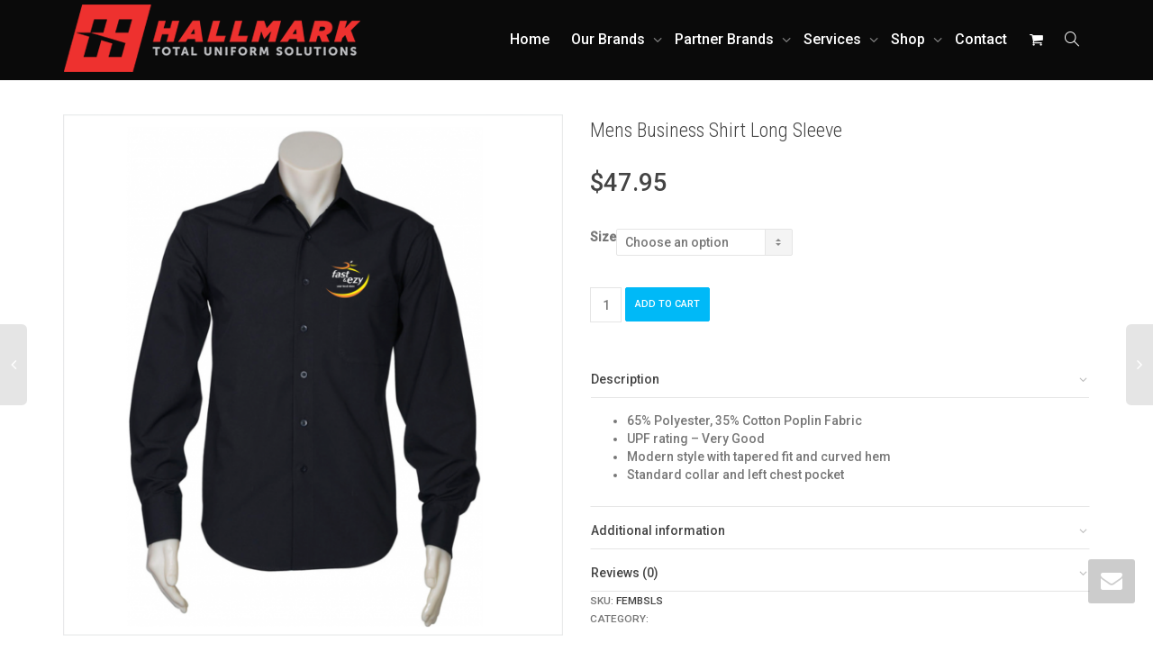

--- FILE ---
content_type: text/html; charset=UTF-8
request_url: https://hallmark.net.au/product/mens-business-shirt-long-sleeve/
body_size: 21850
content:
<!DOCTYPE html>
<!--[if lt IE 7]>
<html class="no-js lt-ie9 lt-ie8 lt-ie7" lang="en-AU"><![endif]-->
<!--[if IE 7]>
<html class="no-js lt-ie9 lt-ie8" lang="en-AU"><![endif]-->
<!--[if IE 8]>
<html class="no-js lt-ie9" lang="en-AU"><![endif]-->
<!--[if IE 9]>
<html class="no-js lt-ie10" lang="en-AU"><![endif]-->
<!--[if gt IE 9]><!-->
<html class="no-js" lang="en-AU">
<!--<![endif]-->
<head>
	<meta http-equiv="X-UA-Compatible" content="IE=9; IE=8; IE=7; IE=EDGE"/>
	<meta charset="UTF-8">
	<meta name="viewport" content="width=device-width, initial-scale=1.0">
	<link rel="profile" href="https://gmpg.org/xfn/11">
	<link rel="pingback" href="https://hallmark.net.au/xmlrpc.php">

	<!-- Fav and touch icons -->
			<link rel="shortcut icon" href="https://hallmark.net.au/wp-content/uploads/2019/10/favicon-32x32.png?x92268">
				<link rel="apple-touch-icon-precomposed" href="https://hallmark.net.au/wp-content/uploads/2019/10/apple-touch-icon-57x57.png?x92268">
				<link rel="apple-touch-icon-precomposed" sizes="72x72" href="https://hallmark.net.au/wp-content/uploads/2019/10/apple-touch-icon-72x72.png?x92268">
				<link rel="apple-touch-icon-precomposed" sizes="114x114" href="https://hallmark.net.au/wp-content/uploads/2019/10/apple-touch-icon-114x114.png?x92268">
				<link rel="apple-touch-icon-precomposed" sizes="144x144" href="https://hallmark.net.au/wp-content/uploads/2019/10/apple-touch-icon-144x144.png?x92268">
	
	<!-- HTML5 shim, for IE6-8 support of HTML5 elements -->
	<!--[if lt IE 9]>
	<script src="https://hallmark.net.au/wp-content/themes/kleo/assets/js/html5shiv.js?x92268"></script>
	<![endif]-->

	<!--[if IE 7]>
	<link rel="stylesheet" href="https://hallmark.net.au/wp-content/themes/kleo/assets/css/fontello-ie7.css?x92268">
	<![endif]-->

	
	<title>Mens Business Shirt Long Sleeve &#8211; Hallmark</title>
<meta name='robots' content='max-image-preview:large' />
	<style>img:is([sizes="auto" i], [sizes^="auto," i]) { contain-intrinsic-size: 3000px 1500px }</style>
	<link rel='dns-prefetch' href='//js.hs-scripts.com' />
<link rel='dns-prefetch' href='//fonts.googleapis.com' />
<link rel="alternate" type="application/rss+xml" title="Hallmark &raquo; Feed" href="https://hallmark.net.au/feed/" />
<link rel="alternate" type="application/rss+xml" title="Hallmark &raquo; Comments Feed" href="https://hallmark.net.au/comments/feed/" />
<link rel="alternate" type="application/rss+xml" title="Hallmark &raquo; Mens Business Shirt Long Sleeve Comments Feed" href="https://hallmark.net.au/product/mens-business-shirt-long-sleeve/feed/" />
<script type="c4dbbddd3d6b7ed5d154e5ae-text/javascript">
/* <![CDATA[ */
window._wpemojiSettings = {"baseUrl":"https:\/\/s.w.org\/images\/core\/emoji\/16.0.1\/72x72\/","ext":".png","svgUrl":"https:\/\/s.w.org\/images\/core\/emoji\/16.0.1\/svg\/","svgExt":".svg","source":{"concatemoji":"https:\/\/hallmark.net.au\/wp-includes\/js\/wp-emoji-release.min.js?ver=6.8.3"}};
/*! This file is auto-generated */
!function(s,n){var o,i,e;function c(e){try{var t={supportTests:e,timestamp:(new Date).valueOf()};sessionStorage.setItem(o,JSON.stringify(t))}catch(e){}}function p(e,t,n){e.clearRect(0,0,e.canvas.width,e.canvas.height),e.fillText(t,0,0);var t=new Uint32Array(e.getImageData(0,0,e.canvas.width,e.canvas.height).data),a=(e.clearRect(0,0,e.canvas.width,e.canvas.height),e.fillText(n,0,0),new Uint32Array(e.getImageData(0,0,e.canvas.width,e.canvas.height).data));return t.every(function(e,t){return e===a[t]})}function u(e,t){e.clearRect(0,0,e.canvas.width,e.canvas.height),e.fillText(t,0,0);for(var n=e.getImageData(16,16,1,1),a=0;a<n.data.length;a++)if(0!==n.data[a])return!1;return!0}function f(e,t,n,a){switch(t){case"flag":return n(e,"\ud83c\udff3\ufe0f\u200d\u26a7\ufe0f","\ud83c\udff3\ufe0f\u200b\u26a7\ufe0f")?!1:!n(e,"\ud83c\udde8\ud83c\uddf6","\ud83c\udde8\u200b\ud83c\uddf6")&&!n(e,"\ud83c\udff4\udb40\udc67\udb40\udc62\udb40\udc65\udb40\udc6e\udb40\udc67\udb40\udc7f","\ud83c\udff4\u200b\udb40\udc67\u200b\udb40\udc62\u200b\udb40\udc65\u200b\udb40\udc6e\u200b\udb40\udc67\u200b\udb40\udc7f");case"emoji":return!a(e,"\ud83e\udedf")}return!1}function g(e,t,n,a){var r="undefined"!=typeof WorkerGlobalScope&&self instanceof WorkerGlobalScope?new OffscreenCanvas(300,150):s.createElement("canvas"),o=r.getContext("2d",{willReadFrequently:!0}),i=(o.textBaseline="top",o.font="600 32px Arial",{});return e.forEach(function(e){i[e]=t(o,e,n,a)}),i}function t(e){var t=s.createElement("script");t.src=e,t.defer=!0,s.head.appendChild(t)}"undefined"!=typeof Promise&&(o="wpEmojiSettingsSupports",i=["flag","emoji"],n.supports={everything:!0,everythingExceptFlag:!0},e=new Promise(function(e){s.addEventListener("DOMContentLoaded",e,{once:!0})}),new Promise(function(t){var n=function(){try{var e=JSON.parse(sessionStorage.getItem(o));if("object"==typeof e&&"number"==typeof e.timestamp&&(new Date).valueOf()<e.timestamp+604800&&"object"==typeof e.supportTests)return e.supportTests}catch(e){}return null}();if(!n){if("undefined"!=typeof Worker&&"undefined"!=typeof OffscreenCanvas&&"undefined"!=typeof URL&&URL.createObjectURL&&"undefined"!=typeof Blob)try{var e="postMessage("+g.toString()+"("+[JSON.stringify(i),f.toString(),p.toString(),u.toString()].join(",")+"));",a=new Blob([e],{type:"text/javascript"}),r=new Worker(URL.createObjectURL(a),{name:"wpTestEmojiSupports"});return void(r.onmessage=function(e){c(n=e.data),r.terminate(),t(n)})}catch(e){}c(n=g(i,f,p,u))}t(n)}).then(function(e){for(var t in e)n.supports[t]=e[t],n.supports.everything=n.supports.everything&&n.supports[t],"flag"!==t&&(n.supports.everythingExceptFlag=n.supports.everythingExceptFlag&&n.supports[t]);n.supports.everythingExceptFlag=n.supports.everythingExceptFlag&&!n.supports.flag,n.DOMReady=!1,n.readyCallback=function(){n.DOMReady=!0}}).then(function(){return e}).then(function(){var e;n.supports.everything||(n.readyCallback(),(e=n.source||{}).concatemoji?t(e.concatemoji):e.wpemoji&&e.twemoji&&(t(e.twemoji),t(e.wpemoji)))}))}((window,document),window._wpemojiSettings);
/* ]]> */
</script>
<style id='wp-emoji-styles-inline-css' type='text/css'>

	img.wp-smiley, img.emoji {
		display: inline !important;
		border: none !important;
		box-shadow: none !important;
		height: 1em !important;
		width: 1em !important;
		margin: 0 0.07em !important;
		vertical-align: -0.1em !important;
		background: none !important;
		padding: 0 !important;
	}
</style>
<link rel='stylesheet' id='wp-block-library-css' href='https://hallmark.net.au/wp-includes/css/dist/block-library/style.min.css?x92268' type='text/css' media='all' />
<style id='classic-theme-styles-inline-css' type='text/css'>
/*! This file is auto-generated */
.wp-block-button__link{color:#fff;background-color:#32373c;border-radius:9999px;box-shadow:none;text-decoration:none;padding:calc(.667em + 2px) calc(1.333em + 2px);font-size:1.125em}.wp-block-file__button{background:#32373c;color:#fff;text-decoration:none}
</style>
<link rel='stylesheet' id='wc-blocks-vendors-style-css' href='https://hallmark.net.au/wp-content/plugins/woocommerce/packages/woocommerce-blocks/build/wc-blocks-vendors-style.css?x92268' type='text/css' media='all' />
<link rel='stylesheet' id='wc-blocks-style-css' href='https://hallmark.net.au/wp-content/plugins/woocommerce/packages/woocommerce-blocks/build/wc-blocks-style.css?x92268' type='text/css' media='all' />
<style id='global-styles-inline-css' type='text/css'>
:root{--wp--preset--aspect-ratio--square: 1;--wp--preset--aspect-ratio--4-3: 4/3;--wp--preset--aspect-ratio--3-4: 3/4;--wp--preset--aspect-ratio--3-2: 3/2;--wp--preset--aspect-ratio--2-3: 2/3;--wp--preset--aspect-ratio--16-9: 16/9;--wp--preset--aspect-ratio--9-16: 9/16;--wp--preset--color--black: #000000;--wp--preset--color--cyan-bluish-gray: #abb8c3;--wp--preset--color--white: #ffffff;--wp--preset--color--pale-pink: #f78da7;--wp--preset--color--vivid-red: #cf2e2e;--wp--preset--color--luminous-vivid-orange: #ff6900;--wp--preset--color--luminous-vivid-amber: #fcb900;--wp--preset--color--light-green-cyan: #7bdcb5;--wp--preset--color--vivid-green-cyan: #00d084;--wp--preset--color--pale-cyan-blue: #8ed1fc;--wp--preset--color--vivid-cyan-blue: #0693e3;--wp--preset--color--vivid-purple: #9b51e0;--wp--preset--gradient--vivid-cyan-blue-to-vivid-purple: linear-gradient(135deg,rgba(6,147,227,1) 0%,rgb(155,81,224) 100%);--wp--preset--gradient--light-green-cyan-to-vivid-green-cyan: linear-gradient(135deg,rgb(122,220,180) 0%,rgb(0,208,130) 100%);--wp--preset--gradient--luminous-vivid-amber-to-luminous-vivid-orange: linear-gradient(135deg,rgba(252,185,0,1) 0%,rgba(255,105,0,1) 100%);--wp--preset--gradient--luminous-vivid-orange-to-vivid-red: linear-gradient(135deg,rgba(255,105,0,1) 0%,rgb(207,46,46) 100%);--wp--preset--gradient--very-light-gray-to-cyan-bluish-gray: linear-gradient(135deg,rgb(238,238,238) 0%,rgb(169,184,195) 100%);--wp--preset--gradient--cool-to-warm-spectrum: linear-gradient(135deg,rgb(74,234,220) 0%,rgb(151,120,209) 20%,rgb(207,42,186) 40%,rgb(238,44,130) 60%,rgb(251,105,98) 80%,rgb(254,248,76) 100%);--wp--preset--gradient--blush-light-purple: linear-gradient(135deg,rgb(255,206,236) 0%,rgb(152,150,240) 100%);--wp--preset--gradient--blush-bordeaux: linear-gradient(135deg,rgb(254,205,165) 0%,rgb(254,45,45) 50%,rgb(107,0,62) 100%);--wp--preset--gradient--luminous-dusk: linear-gradient(135deg,rgb(255,203,112) 0%,rgb(199,81,192) 50%,rgb(65,88,208) 100%);--wp--preset--gradient--pale-ocean: linear-gradient(135deg,rgb(255,245,203) 0%,rgb(182,227,212) 50%,rgb(51,167,181) 100%);--wp--preset--gradient--electric-grass: linear-gradient(135deg,rgb(202,248,128) 0%,rgb(113,206,126) 100%);--wp--preset--gradient--midnight: linear-gradient(135deg,rgb(2,3,129) 0%,rgb(40,116,252) 100%);--wp--preset--font-size--small: 13px;--wp--preset--font-size--medium: 20px;--wp--preset--font-size--large: 36px;--wp--preset--font-size--x-large: 42px;--wp--preset--spacing--20: 0.44rem;--wp--preset--spacing--30: 0.67rem;--wp--preset--spacing--40: 1rem;--wp--preset--spacing--50: 1.5rem;--wp--preset--spacing--60: 2.25rem;--wp--preset--spacing--70: 3.38rem;--wp--preset--spacing--80: 5.06rem;--wp--preset--shadow--natural: 6px 6px 9px rgba(0, 0, 0, 0.2);--wp--preset--shadow--deep: 12px 12px 50px rgba(0, 0, 0, 0.4);--wp--preset--shadow--sharp: 6px 6px 0px rgba(0, 0, 0, 0.2);--wp--preset--shadow--outlined: 6px 6px 0px -3px rgba(255, 255, 255, 1), 6px 6px rgba(0, 0, 0, 1);--wp--preset--shadow--crisp: 6px 6px 0px rgba(0, 0, 0, 1);}:where(.is-layout-flex){gap: 0.5em;}:where(.is-layout-grid){gap: 0.5em;}body .is-layout-flex{display: flex;}.is-layout-flex{flex-wrap: wrap;align-items: center;}.is-layout-flex > :is(*, div){margin: 0;}body .is-layout-grid{display: grid;}.is-layout-grid > :is(*, div){margin: 0;}:where(.wp-block-columns.is-layout-flex){gap: 2em;}:where(.wp-block-columns.is-layout-grid){gap: 2em;}:where(.wp-block-post-template.is-layout-flex){gap: 1.25em;}:where(.wp-block-post-template.is-layout-grid){gap: 1.25em;}.has-black-color{color: var(--wp--preset--color--black) !important;}.has-cyan-bluish-gray-color{color: var(--wp--preset--color--cyan-bluish-gray) !important;}.has-white-color{color: var(--wp--preset--color--white) !important;}.has-pale-pink-color{color: var(--wp--preset--color--pale-pink) !important;}.has-vivid-red-color{color: var(--wp--preset--color--vivid-red) !important;}.has-luminous-vivid-orange-color{color: var(--wp--preset--color--luminous-vivid-orange) !important;}.has-luminous-vivid-amber-color{color: var(--wp--preset--color--luminous-vivid-amber) !important;}.has-light-green-cyan-color{color: var(--wp--preset--color--light-green-cyan) !important;}.has-vivid-green-cyan-color{color: var(--wp--preset--color--vivid-green-cyan) !important;}.has-pale-cyan-blue-color{color: var(--wp--preset--color--pale-cyan-blue) !important;}.has-vivid-cyan-blue-color{color: var(--wp--preset--color--vivid-cyan-blue) !important;}.has-vivid-purple-color{color: var(--wp--preset--color--vivid-purple) !important;}.has-black-background-color{background-color: var(--wp--preset--color--black) !important;}.has-cyan-bluish-gray-background-color{background-color: var(--wp--preset--color--cyan-bluish-gray) !important;}.has-white-background-color{background-color: var(--wp--preset--color--white) !important;}.has-pale-pink-background-color{background-color: var(--wp--preset--color--pale-pink) !important;}.has-vivid-red-background-color{background-color: var(--wp--preset--color--vivid-red) !important;}.has-luminous-vivid-orange-background-color{background-color: var(--wp--preset--color--luminous-vivid-orange) !important;}.has-luminous-vivid-amber-background-color{background-color: var(--wp--preset--color--luminous-vivid-amber) !important;}.has-light-green-cyan-background-color{background-color: var(--wp--preset--color--light-green-cyan) !important;}.has-vivid-green-cyan-background-color{background-color: var(--wp--preset--color--vivid-green-cyan) !important;}.has-pale-cyan-blue-background-color{background-color: var(--wp--preset--color--pale-cyan-blue) !important;}.has-vivid-cyan-blue-background-color{background-color: var(--wp--preset--color--vivid-cyan-blue) !important;}.has-vivid-purple-background-color{background-color: var(--wp--preset--color--vivid-purple) !important;}.has-black-border-color{border-color: var(--wp--preset--color--black) !important;}.has-cyan-bluish-gray-border-color{border-color: var(--wp--preset--color--cyan-bluish-gray) !important;}.has-white-border-color{border-color: var(--wp--preset--color--white) !important;}.has-pale-pink-border-color{border-color: var(--wp--preset--color--pale-pink) !important;}.has-vivid-red-border-color{border-color: var(--wp--preset--color--vivid-red) !important;}.has-luminous-vivid-orange-border-color{border-color: var(--wp--preset--color--luminous-vivid-orange) !important;}.has-luminous-vivid-amber-border-color{border-color: var(--wp--preset--color--luminous-vivid-amber) !important;}.has-light-green-cyan-border-color{border-color: var(--wp--preset--color--light-green-cyan) !important;}.has-vivid-green-cyan-border-color{border-color: var(--wp--preset--color--vivid-green-cyan) !important;}.has-pale-cyan-blue-border-color{border-color: var(--wp--preset--color--pale-cyan-blue) !important;}.has-vivid-cyan-blue-border-color{border-color: var(--wp--preset--color--vivid-cyan-blue) !important;}.has-vivid-purple-border-color{border-color: var(--wp--preset--color--vivid-purple) !important;}.has-vivid-cyan-blue-to-vivid-purple-gradient-background{background: var(--wp--preset--gradient--vivid-cyan-blue-to-vivid-purple) !important;}.has-light-green-cyan-to-vivid-green-cyan-gradient-background{background: var(--wp--preset--gradient--light-green-cyan-to-vivid-green-cyan) !important;}.has-luminous-vivid-amber-to-luminous-vivid-orange-gradient-background{background: var(--wp--preset--gradient--luminous-vivid-amber-to-luminous-vivid-orange) !important;}.has-luminous-vivid-orange-to-vivid-red-gradient-background{background: var(--wp--preset--gradient--luminous-vivid-orange-to-vivid-red) !important;}.has-very-light-gray-to-cyan-bluish-gray-gradient-background{background: var(--wp--preset--gradient--very-light-gray-to-cyan-bluish-gray) !important;}.has-cool-to-warm-spectrum-gradient-background{background: var(--wp--preset--gradient--cool-to-warm-spectrum) !important;}.has-blush-light-purple-gradient-background{background: var(--wp--preset--gradient--blush-light-purple) !important;}.has-blush-bordeaux-gradient-background{background: var(--wp--preset--gradient--blush-bordeaux) !important;}.has-luminous-dusk-gradient-background{background: var(--wp--preset--gradient--luminous-dusk) !important;}.has-pale-ocean-gradient-background{background: var(--wp--preset--gradient--pale-ocean) !important;}.has-electric-grass-gradient-background{background: var(--wp--preset--gradient--electric-grass) !important;}.has-midnight-gradient-background{background: var(--wp--preset--gradient--midnight) !important;}.has-small-font-size{font-size: var(--wp--preset--font-size--small) !important;}.has-medium-font-size{font-size: var(--wp--preset--font-size--medium) !important;}.has-large-font-size{font-size: var(--wp--preset--font-size--large) !important;}.has-x-large-font-size{font-size: var(--wp--preset--font-size--x-large) !important;}
:where(.wp-block-post-template.is-layout-flex){gap: 1.25em;}:where(.wp-block-post-template.is-layout-grid){gap: 1.25em;}
:where(.wp-block-columns.is-layout-flex){gap: 2em;}:where(.wp-block-columns.is-layout-grid){gap: 2em;}
:root :where(.wp-block-pullquote){font-size: 1.5em;line-height: 1.6;}
</style>
<link rel='stylesheet' id='contact-form-7-css' href='https://hallmark.net.au/wp-content/plugins/contact-form-7/includes/css/styles.css?x92268' type='text/css' media='all' />
<link rel='stylesheet' id='essential-grid-plugin-settings-css' href='https://hallmark.net.au/wp-content/plugins/essential-grid/public/assets/css/settings.css?x92268' type='text/css' media='all' />
<link rel='stylesheet' id='tp-fontello-css' href='https://hallmark.net.au/wp-content/plugins/essential-grid/public/assets/font/fontello/css/fontello.css?x92268' type='text/css' media='all' />
<link rel='stylesheet' id='rs-plugin-settings-css' href='https://hallmark.net.au/wp-content/plugins/revslider/public/assets/css/rs6.css?x92268' type='text/css' media='all' />
<style id='rs-plugin-settings-inline-css' type='text/css'>
#rs-demo-id {}
</style>
<style id='woocommerce-inline-inline-css' type='text/css'>
.woocommerce form .form-row .required { visibility: visible; }
</style>
<link rel='stylesheet' id='bootstrap-css' href='https://hallmark.net.au/wp-content/themes/kleo/assets/css/bootstrap.min.css?x92268' type='text/css' media='all' />
<link rel='stylesheet' id='kleo-app-css' href='https://hallmark.net.au/wp-content/themes/kleo/assets/css/app.min.css?x92268' type='text/css' media='all' />
<link rel='stylesheet' id='magnific-popup-css' href='https://hallmark.net.au/wp-content/themes/kleo/assets/js/plugins/magnific-popup/magnific.css?x92268' type='text/css' media='all' />
<link rel='stylesheet' id='kleo-fonts-css' href='https://hallmark.net.au/wp-content/themes/kleo/assets/css/fontello.min.css?x92268' type='text/css' media='all' />
<link rel='stylesheet' id='mediaelement-css' href='https://hallmark.net.au/wp-includes/js/mediaelement/mediaelementplayer-legacy.min.css?x92268' type='text/css' media='all' />
<link rel='stylesheet' id='kleo-google-fonts-css' href='//fonts.googleapis.com/css?family=Roboto+Condensed%3A300%7CRoboto%3A500&#038;ver=6.8.3' type='text/css' media='all' />
<!--[if lt IE 9]>
<link rel='stylesheet' id='vc_lte_ie9-css' href='https://hallmark.net.au/wp-content/plugins/js_composer/assets/css/vc_lte_ie9.min.css?x92268' type='text/css' media='screen' />
<![endif]-->
<link rel='stylesheet' id='kleo-woocommerce-css' href='https://hallmark.net.au/wp-content/themes/kleo/woocommerce/assets/css/woocommerce.min.css?x92268' type='text/css' media='all' />
<link rel='stylesheet' id='kleo-colors-css' href='https://hallmark.net.au/wp-content/uploads/custom_styles/dynamic.css?x92268' type='text/css' media='all' />
<link rel='stylesheet' id='rt-mediaelement-css' href='https://hallmark.net.au/wp-content/plugins/buddypress-media/lib/media-element/mediaelementplayer-legacy.min.css?x92268' type='text/css' media='all' />
<link rel='stylesheet' id='rt-mediaelement-wp-css' href='https://hallmark.net.au/wp-content/plugins/buddypress-media/lib/media-element/wp-mediaelement.min.css?x92268' type='text/css' media='all' />
<link rel='stylesheet' id='dashicons-css' href='https://hallmark.net.au/wp-includes/css/dashicons.min.css?x92268' type='text/css' media='all' />
<link rel='stylesheet' id='rtmedia-main-css' href='https://hallmark.net.au/wp-content/plugins/buddypress-media/app/assets/css/rtmedia.min.css?x92268' type='text/css' media='all' />
<link rel='stylesheet' id='rtmedia-upload-terms-main-css' href='https://hallmark.net.au/wp-content/plugins/buddypress-media/app/assets/css/rtm-upload-terms.min.css?x92268' type='text/css' media='all' />
<link rel='stylesheet' id='kleo-plugins-css' href='https://hallmark.net.au/wp-content/themes/kleo/assets/css/plugins.min.css?x92268' type='text/css' media='all' />
<link rel='stylesheet' id='kleo-style-css' href='https://hallmark.net.au/wp-content/themes/kleo-child/style.css?x92268' type='text/css' media='all' />
<script type="c4dbbddd3d6b7ed5d154e5ae-text/javascript" src="https://hallmark.net.au/wp-includes/js/jquery/jquery.min.js?x92268" id="jquery-core-js"></script>
<script type="c4dbbddd3d6b7ed5d154e5ae-text/javascript" src="https://hallmark.net.au/wp-includes/js/jquery/jquery-migrate.min.js?x92268" id="jquery-migrate-js"></script>
<script type="c4dbbddd3d6b7ed5d154e5ae-text/javascript" src="https://hallmark.net.au/wp-includes/js/plupload/moxie.min.js?x92268" id="moxiejs-js"></script>
<script type="c4dbbddd3d6b7ed5d154e5ae-text/javascript" src="https://hallmark.net.au/wp-includes/js/plupload/plupload.min.js?x92268" id="plupload-js"></script>
<script type="c4dbbddd3d6b7ed5d154e5ae-text/javascript" src="https://hallmark.net.au/wp-content/plugins/revslider/public/assets/js/revolution.tools.min.js?x92268" id="tp-tools-js"></script>
<script type="c4dbbddd3d6b7ed5d154e5ae-text/javascript" src="https://hallmark.net.au/wp-content/plugins/revslider/public/assets/js/rs6.min.js?x92268" id="revmin-js"></script>
<script type="c4dbbddd3d6b7ed5d154e5ae-text/javascript" src="https://hallmark.net.au/wp-content/plugins/woocommerce/assets/js/jquery-blockui/jquery.blockUI.min.js?x92268" id="jquery-blockui-js"></script>
<script type="c4dbbddd3d6b7ed5d154e5ae-text/javascript" id="wc-add-to-cart-js-extra">
/* <![CDATA[ */
var wc_add_to_cart_params = {"ajax_url":"\/wp-admin\/admin-ajax.php","wc_ajax_url":"\/?wc-ajax=%%endpoint%%","i18n_view_cart":"View cart","cart_url":"https:\/\/hallmark.net.au\/cart\/","is_cart":"","cart_redirect_after_add":"no"};
/* ]]> */
</script>
<script type="c4dbbddd3d6b7ed5d154e5ae-text/javascript" src="https://hallmark.net.au/wp-content/plugins/woocommerce/assets/js/frontend/add-to-cart.min.js?x92268" id="wc-add-to-cart-js"></script>
<script type="c4dbbddd3d6b7ed5d154e5ae-text/javascript" src="https://hallmark.net.au/wp-content/plugins/js_composer/assets/js/vendors/woocommerce-add-to-cart.js?x92268" id="vc_woocommerce-add-to-cart-js-js"></script>
<script type="c4dbbddd3d6b7ed5d154e5ae-text/javascript" src="https://hallmark.net.au/wp-content/themes/kleo/assets/js/modernizr.custom.46504.js?x92268" id="modernizr-js"></script>
<link rel="https://api.w.org/" href="https://hallmark.net.au/wp-json/" /><link rel="alternate" title="JSON" type="application/json" href="https://hallmark.net.au/wp-json/wp/v3/product/4686" /><link rel="EditURI" type="application/rsd+xml" title="RSD" href="https://hallmark.net.au/xmlrpc.php?rsd" />
<meta name="generator" content="WordPress 6.8.3" />
<meta name="generator" content="WooCommerce 7.6.0" />
<link rel="canonical" href="https://hallmark.net.au/product/mens-business-shirt-long-sleeve/" />
<link rel='shortlink' href='https://hallmark.net.au/?p=4686' />
<link rel="alternate" title="oEmbed (JSON)" type="application/json+oembed" href="https://hallmark.net.au/wp-json/oembed/1.0/embed?url=https%3A%2F%2Fhallmark.net.au%2Fproduct%2Fmens-business-shirt-long-sleeve%2F" />
<link rel="alternate" title="oEmbed (XML)" type="text/xml+oembed" href="https://hallmark.net.au/wp-json/oembed/1.0/embed?url=https%3A%2F%2Fhallmark.net.au%2Fproduct%2Fmens-business-shirt-long-sleeve%2F&#038;format=xml" />
			<!-- DO NOT COPY THIS SNIPPET! Start of Page Analytics Tracking for HubSpot WordPress plugin v10.1.16-->
			<script type="c4dbbddd3d6b7ed5d154e5ae-text/javascript" class="hsq-set-content-id" data-content-id="blog-post">
				var _hsq = _hsq || [];
				_hsq.push(["setContentType", "blog-post"]);
			</script>
			<!-- DO NOT COPY THIS SNIPPET! End of Page Analytics Tracking for HubSpot WordPress plugin -->
						<style type="text/css">
							.rtmedia-activity-container ul.rtm-activity-media-list{
			overflow: auto;
			}

			div.rtmedia-activity-container ul.rtm-activity-media-list li.media-type-document,
			div.rtmedia-activity-container ul.rtm-activity-media-list li.media-type-other{
			margin-left: 0.6em !important;
			}

			.rtmedia-activity-container li.media-type-video{
			height: 240px !important;
			width: 320px !important;
			}

			.rtmedia-activity-container li.media-type-video div.rtmedia-item-thumbnail,
			.rtmedia-activity-container li.media-type-photo a{
			width: 100% !important;
			height: 98% !important;
			}

			.rtmedia-activity-container li.media-type-video div.rtmedia-item-thumbnail video{
			width: 100% !important;
			height: 100% !important;
			}

			.rtmedia-activity-container li.media-type-video div.rtmedia-item-thumbnail .mejs-video,
			.rtmedia-activity-container li.media-type-video div.rtmedia-item-thumbnail .mejs-video video,
			.rtmedia-activity-container li.media-type-video div.rtmedia-item-thumbnail .mejs-video .mejs-overlay-play{
			width: 100% !important;
			height: 100% !important;
			}

			.rtmedia-activity-container li.media-type-music{
			width: 320px !important;
			}

			.rtmedia-activity-container li.media-type-music .rtmedia-item-thumbnail,
			.rtmedia-activity-container li.media-type-music .rtmedia-item-thumbnail .mejs-audio,
			.rtmedia-activity-container li.media-type-music .rtmedia-item-thumbnail audio{
			width: 100% !important;
			}

			.rtmedia-activity-container li.media-type-photo{
			width: 320px !important;
			height: 240px !important;
			}

			.rtmedia-activity-container .media-type-photo .rtmedia-item-thumbnail,
			.rtmedia-activity-container .media-type-photo .rtmedia-item-thumbnail img {
			width: 100% !important;
			height: 100% !important;
			overflow: hidden;
			}
						#buddypress ul.activity-list li.activity-item .activity-comments ul li form.ac-form .rtmedia-comment-media-upload,#buddypress ul.activity-list li.activity-item .activity-comments ul li form.ac-form .rtmedia-container {
					display: none !important
				}
					.rtmedia-container ul.rtmedia-list li.rtmedia-list-item div.rtmedia-item-thumbnail {
		width: 150px;
		max-height: 150px;
		}
		.rtmedia-container ul.rtmedia-list li.rtmedia-list-item div.rtmedia-item-thumbnail img {
		max-width: 150px;
		max-height: 150px;
		}
		.rtmedia-container .rtmedia-list  .rtmedia-list-item {
		width: 150px;
		}
					</style>
				<meta name="mobile-web-app-capable" content="yes">
		<script type="c4dbbddd3d6b7ed5d154e5ae-text/javascript">
		/*
		 prevent dom flickering for elements hidden with js
		 */
		"use strict";

		document.documentElement.className += ' js-active ';
		document.documentElement.className += 'ontouchstart' in document.documentElement ? ' kleo-mobile ' : ' kleo-desktop ';

		var prefix = ['-webkit-', '-o-', '-moz-', '-ms-', ""];
		for (var i in prefix) {
			if (prefix[i] + 'transform' in document.documentElement.style) document.documentElement.className += " kleo-transform ";
		}
	</script>
		<noscript><style>.woocommerce-product-gallery{ opacity: 1 !important; }</style></noscript>
	
<!-- Meta Pixel Code -->
<script type="c4dbbddd3d6b7ed5d154e5ae-text/javascript">
!function(f,b,e,v,n,t,s){if(f.fbq)return;n=f.fbq=function(){n.callMethod?
n.callMethod.apply(n,arguments):n.queue.push(arguments)};if(!f._fbq)f._fbq=n;
n.push=n;n.loaded=!0;n.version='2.0';n.queue=[];t=b.createElement(e);t.async=!0;
t.src=v;s=b.getElementsByTagName(e)[0];s.parentNode.insertBefore(t,s)}(window,
document,'script','https://connect.facebook.net/en_US/fbevents.js');
</script>
<!-- End Meta Pixel Code -->
<script type="c4dbbddd3d6b7ed5d154e5ae-text/javascript">fbq('init', '1823120984407745', {}, {
    "agent": "wordpress-6.8.3-3.0.9"
})</script><script type="c4dbbddd3d6b7ed5d154e5ae-text/javascript">
    setTimeout(function() {
      fbq('track', 'PageView', []);
    }, 2000);
  </script>
<!-- Meta Pixel Code -->
<noscript>
<img height="1" width="1" style="display:none" alt="fbpx"
src="https://www.facebook.com/tr?id=1823120984407745&ev=PageView&noscript=1" />
</noscript>
<!-- End Meta Pixel Code -->
<meta name="generator" content="Powered by WPBakery Page Builder - drag and drop page builder for WordPress."/>
<meta name="generator" content="Powered by Slider Revolution 6.1.2 - responsive, Mobile-Friendly Slider Plugin for WordPress with comfortable drag and drop interface." />

<style>
.widget_tag_cloud a { font-size: small !important; }
</style>
<script type="c4dbbddd3d6b7ed5d154e5ae-text/javascript">function setREVStartSize(t){try{var h,e=document.getElementById(t.c).parentNode.offsetWidth;if(e=0===e||isNaN(e)?window.innerWidth:e,t.tabw=void 0===t.tabw?0:parseInt(t.tabw),t.thumbw=void 0===t.thumbw?0:parseInt(t.thumbw),t.tabh=void 0===t.tabh?0:parseInt(t.tabh),t.thumbh=void 0===t.thumbh?0:parseInt(t.thumbh),t.tabhide=void 0===t.tabhide?0:parseInt(t.tabhide),t.thumbhide=void 0===t.thumbhide?0:parseInt(t.thumbhide),t.mh=void 0===t.mh||""==t.mh||"auto"===t.mh?0:parseInt(t.mh,0),"fullscreen"===t.layout||"fullscreen"===t.l)h=Math.max(t.mh,window.innerHeight);else{for(var i in t.gw=Array.isArray(t.gw)?t.gw:[t.gw],t.rl)void 0!==t.gw[i]&&0!==t.gw[i]||(t.gw[i]=t.gw[i-1]);for(var i in t.gh=void 0===t.el||""===t.el||Array.isArray(t.el)&&0==t.el.length?t.gh:t.el,t.gh=Array.isArray(t.gh)?t.gh:[t.gh],t.rl)void 0!==t.gh[i]&&0!==t.gh[i]||(t.gh[i]=t.gh[i-1]);var r,a=new Array(t.rl.length),n=0;for(var i in t.tabw=t.tabhide>=e?0:t.tabw,t.thumbw=t.thumbhide>=e?0:t.thumbw,t.tabh=t.tabhide>=e?0:t.tabh,t.thumbh=t.thumbhide>=e?0:t.thumbh,t.rl)a[i]=t.rl[i]<window.innerWidth?0:t.rl[i];for(var i in r=a[0],a)r>a[i]&&0<a[i]&&(r=a[i],n=i);var d=e>t.gw[n]+t.tabw+t.thumbw?1:(e-(t.tabw+t.thumbw))/t.gw[n];h=t.gh[n]*d+(t.tabh+t.thumbh)}void 0===window.rs_init_css&&(window.rs_init_css=document.head.appendChild(document.createElement("style"))),document.getElementById(t.c).height=h,window.rs_init_css.innerHTML+="#"+t.c+"_wrapper { height: "+h+"px }"}catch(t){console.log("Failure at Presize of Slider:"+t)}};</script>
<noscript><style> .wpb_animate_when_almost_visible { opacity: 1; }</style></noscript></head>


<body class="wp-singular product-template-default single single-product postid-4686 wp-theme-kleo wp-child-theme-kleo-child theme-kleo woocommerce woocommerce-page woocommerce-no-js rtm-4.6.13 kleo-navbar-fixed header-overflow header-flexmenu wpb-js-composer js-comp-ver-6.0.5 vc_responsive" itemscope itemtype="http://schema.org/WebPage">


<!-- PAGE LAYOUT
================================================ -->
<!--Attributes-->
<div class="kleo-page">

	<!-- HEADER SECTION
	================================================ -->
	
<div id="header" class="header-color">

	<div class="navbar" role="navigation">

		
				<div class="kleo-main-header header-normal">
			<div class="container">
				<!-- Brand and toggle get grouped for better mobile display -->
				<div class="navbar-header">
					<div class="kleo-mobile-switch">

												<button type="button" class="navbar-toggle" data-toggle="collapse" data-target=".nav-collapse">
							<span class="sr-only">Toggle navigation</span>
							<span class="icon-bar"></span>
							<span class="icon-bar"></span>
							<span class="icon-bar"></span>
						</button>

					</div>

					<div class="kleo-mobile-icons">

						<a class="cart-contents mheader" href="https://hallmark.net.au/cart/" title="View Cart"><span class="cart-items"><i class="icon icon-basket-full-alt"></i> </span></a>
					</div>

					<strong class="logo">
						<a href="https://hallmark.net.au">

							
								<img id="logo_img" title="Hallmark" src="https://hallmark.net.au/wp-content/uploads/2019/10/hallmark-logo-75pxh.png?x92268"
								     alt="Hallmark">

							
						</a>
					</strong>
				</div>

				

				
				<!-- Collect the nav links, forms, and other content for toggling -->
				<div class="primary-menu collapse navbar-collapse nav-collapse"><ul id="menu-primary-menu" class="nav navbar-nav"><li id="menu-item-6679" class="menu-item menu-item-type-post_type menu-item-object-page menu-item-home menu-item-6679"><a title="Home" href="https://hallmark.net.au/">Home</a></li>
<li id="menu-item-6685" class="menu-item menu-item-type-custom menu-item-object-custom menu-item-has-children menu-item-6685 dropdown mega-3-cols"><a title="Our Brands" href="#" class="js-activated">Our Brands <span class="caret"></span></a>
<ul role="menu" class="dropdown-menu sub-menu pull-left">
	<li id="menu-item-6684" class="menu-item menu-item-type-custom menu-item-object-custom menu-item-6684"><a title="Legea Australia" href="http://legeaaustralia.com.au">Legea Australia</a></li>
	<li id="menu-item-7037" class="menu-item menu-item-type-custom menu-item-object-custom menu-item-7037"><a title="Markka Football Australia" href="https://markkafootball.com.au/">Markka Football Australia</a></li>
	<li id="menu-item-6719" class="menu-item menu-item-type-post_type menu-item-object-page menu-item-6719"><a title="Unipro" href="https://hallmark.net.au/unipro/">Unipro</a></li>
</ul>
</li>
<li id="menu-item-6680" class="menu-item menu-item-type-post_type menu-item-object-page menu-item-has-children menu-item-6680 dropdown mega-8-cols"><a title="Partner Brands" href="https://hallmark.net.au/all-brands/" class="js-activated">Partner Brands <span class="caret"></span></a>
<ul role="menu" class="dropdown-menu sub-menu pull-left">
	<li id="menu-item-6921" class="menu-item menu-item-type-post_type menu-item-object-page menu-item-6921"><a title="All Brands" href="https://hallmark.net.au/all-brands/">All Brands</a></li>
	<li id="menu-item-6927" class="menu-item menu-item-type-post_type menu-item-object-page menu-item-6927"><a title="Corporate Wear" href="https://hallmark.net.au/corporate-wear/">Corporate Wear</a></li>
	<li id="menu-item-6926" class="menu-item menu-item-type-post_type menu-item-object-page menu-item-6926"><a title="Workwear" href="https://hallmark.net.au/workwear/">Workwear</a></li>
	<li id="menu-item-6949" class="menu-item menu-item-type-post_type menu-item-object-page menu-item-6949"><a title="Activewear" href="https://hallmark.net.au/activewear/">Activewear</a></li>
	<li id="menu-item-6952" class="menu-item menu-item-type-post_type menu-item-object-page menu-item-6952"><a title="Headwear" href="https://hallmark.net.au/headwear/">Headwear</a></li>
	<li id="menu-item-6951" class="menu-item menu-item-type-post_type menu-item-object-page menu-item-6951"><a title="Casual Wear" href="https://hallmark.net.au/casual-wear/">Casual Wear</a></li>
	<li id="menu-item-6950" class="menu-item menu-item-type-post_type menu-item-object-page menu-item-6950"><a title="Health &#038; Hospitality" href="https://hallmark.net.au/health-hospitality/">Health &#038; Hospitality</a></li>
	<li id="menu-item-6948" class="menu-item menu-item-type-post_type menu-item-object-page menu-item-6948"><a title="School Uniforms" href="https://hallmark.net.au/school-uniforms/">School Uniforms</a></li>
</ul>
</li>
<li id="menu-item-6751" class="menu-item menu-item-type-custom menu-item-object-custom menu-item-has-children menu-item-6751 dropdown mega-4-cols"><a title="Services" href="#" class="js-activated">Services <span class="caret"></span></a>
<ul role="menu" class="dropdown-menu sub-menu pull-left">
	<li id="menu-item-6754" class="menu-item menu-item-type-post_type menu-item-object-page menu-item-6754"><a title="Embroidery" href="https://hallmark.net.au/embroidery/">Embroidery</a></li>
	<li id="menu-item-6753" class="menu-item menu-item-type-post_type menu-item-object-page menu-item-6753"><a title="Screen Printing" href="https://hallmark.net.au/screen-printing/">Screen Printing</a></li>
	<li id="menu-item-6755" class="menu-item menu-item-type-custom menu-item-object-custom menu-item-6755"><a title="Sublimation" href="/unipro">Sublimation</a></li>
	<li id="menu-item-6752" class="menu-item menu-item-type-post_type menu-item-object-page menu-item-6752"><a title="Vinyl Transfers" href="https://hallmark.net.au/vinyl-transfers/">Vinyl Transfers</a></li>
</ul>
</li>
<li id="menu-item-6695" class="menu-item menu-item-type-custom menu-item-object-custom menu-item-has-children menu-item-6695 dropdown mega-3-cols"><a title="Shop" href="#" class="js-activated">Shop <span class="caret"></span></a>
<ul role="menu" class="dropdown-menu sub-menu pull-left">
	<li id="menu-item-6693" class="menu-item menu-item-type-post_type menu-item-object-page menu-item-6693"><a title="UCB My Local Store" href="https://hallmark.net.au/ucb-my-local-store/">UCB My Local Store</a></li>
	<li id="menu-item-6720" class="menu-item menu-item-type-post_type menu-item-object-page menu-item-6720"><a title="Fast and Ezy" href="https://hallmark.net.au/fast-ezy/">Fast and Ezy</a></li>
	<li id="menu-item-6683" class="menu-item menu-item-type-post_type menu-item-object-page menu-item-6683"><a title="Cart" href="https://hallmark.net.au/cart/">Cart</a></li>
</ul>
</li>
<li id="menu-item-6827" class="menu-item menu-item-type-post_type menu-item-object-page menu-item-6827"><a title="Contact" href="https://hallmark.net.au/contact/">Contact</a></li>
<li class="menu-item kleo-toggle-menu shop-drop"><a class="cart-contents" href="https://hallmark.net.au/cart/" title="View Cart"><span class="cart-items"><i class="icon icon-basket-full-alt"></i> </span> <span class="caret"></span></a><ul class="kleo-toggle-submenu"><li><div class="kleo-minicart"><div class="minicart-header">Your shopping bag is empty.</div><div class="minicart-buttons"><a class="btn btn-default kleo-go-shop" href="https://hallmark.net.au/shop/"><span class="text">Go to the shop</span></a></div></div></li></ul></li><li id="nav-menu-item-search" class="menu-item kleo-search-nav">		<a class="search-trigger" href="#"><i class="icon icon-search"></i></a>
		<div class="kleo-search-wrap searchHidden" id="ajax_search_container">
			<form class="form-inline" id="ajax_searchform" action="https://hallmark.net.au/"
			      data-context="">
								<input name="s" class="ajax_s form-control" autocomplete="off" type="text"
				       value="" placeholder="Start typing to search...">
				<span class="kleo-ajax-search-loading"><i class="icon-spin6 animate-spin"></i></span>
			</form>
			<div class="kleo_ajax_results"></div>
		</div>

		</li></ul></div>
				
				

			</div><!--end container-->
		</div>
	</div>

</div><!--end header-->

	<!-- MAIN SECTION
	================================================ -->
	<div id="main">


	
<section class="container-wrap main-color">
	<div id="main-container" class="container">
		<div class="row"> 
			<div class="template-page col-sm-12 tpl-no">
				<div class="wrap-content">
					
				
					
			
<div class="woocommerce-notices-wrapper"></div>
<div id="product-4686" class="post-4686 product type-product status-publish has-post-thumbnail product_cat-fast-ezy pa_size-3xl pa_size-5xl pa_size-large pa_size-medium pa_size-small pa_size-x-large pa_size-xxl first instock shipping-taxable purchasable product-type-variable">
	<div class="row">
	
		<div class="woocommerce-product-gallery woocommerce-product-gallery--with-images woocommerce-product-gallery--columns-4 images col-sm-6" data-columns="4">
	<figure class="kleo-images-wrapper woocommerce-product-gallery__wrapper">
		<div data-thumb="https://hallmark.net.au/wp-content/uploads/2017/05/Mens-L-S-100x100.png" class="woocommerce-product-gallery__image">
				<a class="woocommerce-main-image" href="https://hallmark.net.au/wp-content/uploads/2017/05/Mens-L-S.png?x92268"><img width="600" height="626" src="https://hallmark.net.au/wp-content/uploads/2017/05/Mens-L-S-600x626.png?x92268" class="attachment-shop_single size-shop_single wp-post-image" alt="" title="Mens L-S" data-caption="" data-src="https://hallmark.net.au/wp-content/uploads/2017/05/Mens-L-S.png?x92268" data-large_image="https://hallmark.net.au/wp-content/uploads/2017/05/Mens-L-S.png" data-large_image_width="1335" data-large_image_height="1392" decoding="async" fetchpriority="high" /></a></div><div class="woo-main-image-nav"><a class="kleo-woo-prev" href="#"><i class="icon-angle-left"></i></a><a class="kleo-woo-next" href="#"><i class="icon-angle-right"></i></a></div>	</figure>
</div>

		<div class="summary entry-summary col-sm-6">

			<h1 class="product_title entry-title">Mens Business Shirt Long Sleeve</h1><p class="price"><span class="woocommerce-Price-amount amount"><bdi><span class="woocommerce-Price-currencySymbol">&#36;</span>47.95</bdi></span></p>

<form class="variations_form cart" action="https://hallmark.net.au/product/mens-business-shirt-long-sleeve/" method="post" enctype='multipart/form-data' data-product_id="4686" data-product_variations="[{&quot;attributes&quot;:{&quot;attribute_pa_size&quot;:&quot;&quot;},&quot;availability_html&quot;:&quot;&quot;,&quot;backorders_allowed&quot;:false,&quot;dimensions&quot;:{&quot;length&quot;:&quot;&quot;,&quot;width&quot;:&quot;&quot;,&quot;height&quot;:&quot;&quot;},&quot;dimensions_html&quot;:&quot;N\/A&quot;,&quot;display_price&quot;:47.9500000000000028421709430404007434844970703125,&quot;display_regular_price&quot;:47.9500000000000028421709430404007434844970703125,&quot;image&quot;:{&quot;title&quot;:&quot;Mens L-S&quot;,&quot;caption&quot;:&quot;&quot;,&quot;url&quot;:&quot;https:\/\/hallmark.net.au\/wp-content\/uploads\/2017\/05\/Mens-L-S.png&quot;,&quot;alt&quot;:&quot;Mens L-S&quot;,&quot;src&quot;:&quot;https:\/\/hallmark.net.au\/wp-content\/uploads\/2017\/05\/Mens-L-S-600x626.png&quot;,&quot;srcset&quot;:&quot;https:\/\/hallmark.net.au\/wp-content\/uploads\/2017\/05\/Mens-L-S-600x626.png 600w, https:\/\/hallmark.net.au\/wp-content\/uploads\/2017\/05\/Mens-L-S-288x300.png 288w, https:\/\/hallmark.net.au\/wp-content\/uploads\/2017\/05\/Mens-L-S-982x1024.png 982w, https:\/\/hallmark.net.au\/wp-content\/uploads\/2017\/05\/Mens-L-S.png 1335w&quot;,&quot;sizes&quot;:&quot;(max-width: 300px) 100vw, 300px&quot;,&quot;full_src&quot;:&quot;https:\/\/hallmark.net.au\/wp-content\/uploads\/2017\/05\/Mens-L-S.png&quot;,&quot;full_src_w&quot;:1335,&quot;full_src_h&quot;:1392,&quot;gallery_thumbnail_src&quot;:&quot;https:\/\/hallmark.net.au\/wp-content\/uploads\/2017\/05\/Mens-L-S-100x100.png&quot;,&quot;gallery_thumbnail_src_w&quot;:100,&quot;gallery_thumbnail_src_h&quot;:100,&quot;thumb_src&quot;:&quot;https:\/\/hallmark.net.au\/wp-content\/uploads\/2017\/05\/Mens-L-S-150x150.png&quot;,&quot;thumb_src_w&quot;:150,&quot;thumb_src_h&quot;:150,&quot;src_w&quot;:300,&quot;src_h&quot;:313},&quot;image_id&quot;:4723,&quot;is_downloadable&quot;:false,&quot;is_in_stock&quot;:true,&quot;is_purchasable&quot;:true,&quot;is_sold_individually&quot;:&quot;no&quot;,&quot;is_virtual&quot;:false,&quot;max_qty&quot;:&quot;&quot;,&quot;min_qty&quot;:1,&quot;price_html&quot;:&quot;&quot;,&quot;sku&quot;:&quot;FEMBSLS&quot;,&quot;variation_description&quot;:&quot;&quot;,&quot;variation_id&quot;:4755,&quot;variation_is_active&quot;:true,&quot;variation_is_visible&quot;:true,&quot;weight&quot;:&quot;&quot;,&quot;weight_html&quot;:&quot;N\/A&quot;}]">
	
			<table class="variations" cellspacing="0" role="presentation">
			<tbody>
									<tr>
						<th class="label"><label for="pa_size">Size</label></th>
						<td class="value">
							<select id="pa_size" class="" name="attribute_pa_size" data-attribute_name="attribute_pa_size" data-show_option_none="yes"><option value="">Choose an option</option><option value="small" >Small</option><option value="medium" >Medium</option><option value="large" >Large</option><option value="x-large" >X-Large</option><option value="xxl" >XXL</option><option value="3xl" >3XL</option><option value="5xl" >5XL</option></select><a class="reset_variations" href="#">Clear</a>						</td>
					</tr>
							</tbody>
		</table>
		
		<div class="single_variation_wrap">
			<div class="woocommerce-variation single_variation"></div><div class="woocommerce-variation-add-to-cart variations_button">
	
	<div class="quantity">
		<label class="screen-reader-text" for="quantity_695f27aeb5d2d">Mens Business Shirt Long Sleeve quantity</label>
	<input
		type="number"
				id="quantity_695f27aeb5d2d"
		class="input-text qty text"
		name="quantity"
		value="1"
		title="Qty"
		size="4"
		min="1"
		max=""
					step="1"
			placeholder=""
			inputmode="numeric"
			autocomplete="off"
			/>
	</div>

	<button type="submit" class="single_add_to_cart_button button alt wp-element-button">Add to cart</button>

	
	<input type="hidden" name="add-to-cart" value="4686" />
	<input type="hidden" name="product_id" value="4686" />
	<input type="hidden" name="variation_id" class="variation_id" value="0" />
</div>
		</div>
	
	</form>


	<div id="accordion-woo" class="panel-group panel-kleo icons-to-right" data-active-tab="1">
	
							<div class="panel">
					<div class="panel-heading">
						<div class="panel-title">
							<a class="accordion-toggle active" data-toggle="collapse" data-parent="#accordion-woo" href="#description_tab">
								Description								<span class="icon-closed icon-angle-down  hide"></span> 
								<span class="icon-opened icon-angle-down"></span>
							</a>
						</div>
					</div>
					<div id="description_tab" class="panel-collapse in">
						<div class="panel-body">
	<h2>Description</h2>

<ul>
<li>65% Polyester, 35% Cotton Poplin Fabric</li>
<li>UPF rating &#8211; Very Good</li>
<li>Modern style with tapered fit and curved hem</li>
<li>Standard collar and left chest pocket</li>
</ul>
</div>
					</div>
				</div>
							<div class="panel">
					<div class="panel-heading">
						<div class="panel-title">
							<a class="accordion-toggle collapsed" data-toggle="collapse" data-parent="#accordion-woo" href="#additional_information_tab">
								Additional information								<span class="icon-closed icon-angle-down "></span> 
								<span class="icon-opened icon-angle-down hide"></span>
							</a>
						</div>
					</div>
					<div id="additional_information_tab" class="panel-collapse collapse">
						<div class="panel-body">
	<h2>Additional information</h2>

<table class="woocommerce-product-attributes shop_attributes">
			<tr class="woocommerce-product-attributes-item woocommerce-product-attributes-item--attribute_pa_size">
			<th class="woocommerce-product-attributes-item__label">Size</th>
			<td class="woocommerce-product-attributes-item__value"><p><a href="https://hallmark.net.au/size/small/" rel="tag">Small</a>, <a href="https://hallmark.net.au/size/medium/" rel="tag">Medium</a>, <a href="https://hallmark.net.au/size/large/" rel="tag">Large</a>, <a href="https://hallmark.net.au/size/x-large/" rel="tag">X-Large</a>, <a href="https://hallmark.net.au/size/xxl/" rel="tag">XXL</a>, <a href="https://hallmark.net.au/size/3xl/" rel="tag">3XL</a>, <a href="https://hallmark.net.au/size/5xl/" rel="tag">5XL</a></p>
</td>
		</tr>
	</table>
</div>
					</div>
				</div>
							<div class="panel">
					<div class="panel-heading">
						<div class="panel-title">
							<a class="accordion-toggle collapsed" data-toggle="collapse" data-parent="#accordion-woo" href="#reviews_tab">
								Reviews (0)								<span class="icon-closed icon-angle-down "></span> 
								<span class="icon-opened icon-angle-down hide"></span>
							</a>
						</div>
					</div>
					<div id="reviews_tab" class="panel-collapse collapse">
						<div class="panel-body"><div id="reviews" class="woocommerce-Reviews">
	<div id="comments">
		<h2 class="woocommerce-Reviews-title">
			Reviews		</h2>

					<p class="woocommerce-noreviews">There are no reviews yet.</p>
			</div>

			<div id="review_form_wrapper">
			<div id="review_form">
					<div id="respond" class="comment-respond">
		<span id="reply-title" class="comment-reply-title">Be the first to review &ldquo;Mens Business Shirt Long Sleeve&rdquo; <small><a rel="nofollow" id="cancel-comment-reply-link" href="/product/mens-business-shirt-long-sleeve/#respond" style="display:none;">Cancel reply</a></small></span><form action="https://hallmark.net.au/wp-comments-post.php" method="post" id="commentform" class="comment-form"><p class="comment-notes"><span id="email-notes">Your email address will not be published.</span> <span class="required-field-message">Required fields are marked <span class="required">*</span></span></p><p class="comment-form-comment"><label for="comment">Your review&nbsp;<span class="required">*</span></label><textarea id="comment" name="comment" cols="45" rows="8" required></textarea></p><p class="comment-form-author"><label for="author">Name&nbsp;<span class="required">*</span></label><input id="author" name="author" type="text" value="" size="30" required /></p>
<p class="comment-form-email"><label for="email">Email&nbsp;<span class="required">*</span></label><input id="email" name="email" type="email" value="" size="30" required /></p>
<p class="comment-form-cookies-consent"><input id="wp-comment-cookies-consent" name="wp-comment-cookies-consent" type="checkbox" value="yes" /> <label for="wp-comment-cookies-consent">Save my name, email, and website in this browser for the next time I comment.</label></p>
<p class="form-submit"><input name="submit" type="submit" id="submit" class="submit" value="Submit" /> <input type='hidden' name='comment_post_ID' value='4686' id='comment_post_ID' />
<input type='hidden' name='comment_parent' id='comment_parent' value='0' />
</p></form>	</div><!-- #respond -->
				</div>
		</div>
	
	<div class="clear"></div>
</div>
</div>
					</div>
				</div>
				</div>

<div class="product_meta">

	
	
		<span class="sku_wrapper">SKU: <span class="sku">FEMBSLS</span></span>

	
	<span class="posted_in">Category: <a href="https://hallmark.net.au/product-category/clients/fast-ezy/" rel="tag">Fast and Ezy</a></span>
	
	
</div>

		<div class="share-links">
			<div class="hr-title hr-full"><abbr>Social share</abbr></div>
			
							<span class="kleo-facebook">
                <a href="https://www.facebook.com/sharer.php?u=https://hallmark.net.au/product/mens-business-shirt-long-sleeve/" class="post_share_facebook" onclick="if (!window.__cfRLUnblockHandlers) return false; javascript:window.open(this.href,'', 'menubar=no,toolbar=no,resizable=yes,scrollbars=yes,height=220,width=600');return false;" data-cf-modified-c4dbbddd3d6b7ed5d154e5ae-="">
                    <i class="icon-facebook"></i>
                </a>
            </span>
						
							<span class="kleo-twitter">
                <a href="https://twitter.com/share?url=https://hallmark.net.au/product/mens-business-shirt-long-sleeve/" class="post_share_twitter" onclick="if (!window.__cfRLUnblockHandlers) return false; javascript:window.open(this.href,'', 'menubar=no,toolbar=no,resizable=yes,scrollbars=yes,height=260,width=600');return false;" data-cf-modified-c4dbbddd3d6b7ed5d154e5ae-="">
                    <i class="icon-twitter"></i>
                </a>
            </span>
						
							<span class="kleo-googleplus">
                <a href="https://plus.google.com/share?url=https://hallmark.net.au/product/mens-business-shirt-long-sleeve/" onclick="if (!window.__cfRLUnblockHandlers) return false; javascript:window.open(this.href,'', 'menubar=no,toolbar=no,resizable=yes,scrollbars=yes,height=600,width=600');return false;" data-cf-modified-c4dbbddd3d6b7ed5d154e5ae-="">
                    <i class="icon-gplus"></i>
                </a>
            </span>
						
							<span class="kleo-pinterest">
                <a href="https://pinterest.com/pin/create/button/?url=https://hallmark.net.au/product/mens-business-shirt-long-sleeve/&media=https://hallmark.net.au/wp-content/uploads/2017/05/Mens-L-S.png&description=Mens Business Shirt Long Sleeve" onclick="if (!window.__cfRLUnblockHandlers) return false; javascript:window.open(this.href,'', 'menubar=no,toolbar=no,resizable=yes,scrollbars=yes,height=600,width=600');return false;" data-cf-modified-c4dbbddd3d6b7ed5d154e5ae-="">
                    <i class="icon-pinterest-circled"></i>
                </a>
            </span>
						
						
						
							<span class="kleo-mail">
                <a href="/cdn-cgi/l/email-protection#[base64]" class="post_share_email">
                    <i class="icon-mail"></i>
                </a>
            </span>
					</div>
		
		
		</div><!-- .summary -->
	
	</div>

	
	<div class="related products kleo-shop-3">

		<div class="hr-title hr-full"><abbr>Related products</abbr></div>

		<ul class="products">
		
			<li class="animated animate-when-almost-visible el-appear post-4738 product type-product status-publish has-post-thumbnail product_cat-fast-ezy pa_size-small pa_size-medium pa_size-large pa_size-x-large pa_size-xxl pa_size-3xl pa_size-4xl first instock shipping-taxable purchasable product-type-variable">
	<div class="product-loop-inner">
		<figure class="product-transition-single">
			
			<a href="https://hallmark.net.au/product/hi-vis-3-in-1-jacket/">

				<div class="kleo-woo-image kleo-woo-front-image"><img width="150" height="150" src="https://hallmark.net.au/wp-content/uploads/2017/06/sj0642orange-150x150.png?x92268" class="attachment-woocommerce_thumbnail size-woocommerce_thumbnail" alt="" decoding="async" srcset="https://hallmark.net.au/wp-content/uploads/2017/06/sj0642orange-150x150.png 150w, https://hallmark.net.au/wp-content/uploads/2017/06/sj0642orange-100x100.png 100w, https://hallmark.net.au/wp-content/uploads/2017/06/sj0642orange-300x300.png 300w, https://hallmark.net.au/wp-content/uploads/2017/06/sj0642orange-600x600.png 600w" sizes="(max-width: 150px) 100vw, 150px" /></div>
			</a>

						<figcaption>
				<div class="shop-actions clearfix">
				
					<a href="https://hallmark.net.au/product/hi-vis-3-in-1-jacket/" data-quantity="1" class="button wp-element-button product_type_variable add_to_cart_button" data-product_id="4738" data-product_sku="FE3in1" aria-label="Select options for &ldquo;Hi Vis 3 in 1 Jacket&rdquo;" rel="nofollow">Select options</a><div class="quick-view hover-tip" data-prod="4738">Quick View</div>					
				</div>
			</figcaption>
					</figure>

		<div class="product-details">
			<span class="posted_in"> <a href="https://hallmark.net.au/product-category/clients/fast-ezy/" rel="tag">Fast and Ezy</a></span><h3><a href="https://hallmark.net.au/product/hi-vis-3-in-1-jacket/">Hi Vis 3 in 1 Jacket</a></h3>		</div>

		
	<span class="price"><span class="woocommerce-Price-amount amount"><bdi><span class="woocommerce-Price-currencySymbol">&#36;</span>103.95</bdi></span></span>
	</div>
</li>
		
			<li class="animated animate-when-almost-visible el-appear post-4687 product type-product status-publish has-post-thumbnail product_cat-fast-ezy pa_size-small pa_size-medium pa_size-large pa_size-x-large pa_size-xxl pa_size-3xl pa_size-5xl  instock shipping-taxable purchasable product-type-variable">
	<div class="product-loop-inner">
		<figure class="product-transition-single">
			
			<a href="https://hallmark.net.au/product/mens-podium-piping-polo-short-sleeve/">

				<div class="kleo-woo-image kleo-woo-front-image"><img width="150" height="150" src="https://hallmark.net.au/wp-content/uploads/2017/05/Mens-Polo-150x150.png?x92268" class="attachment-woocommerce_thumbnail size-woocommerce_thumbnail" alt="" decoding="async" srcset="https://hallmark.net.au/wp-content/uploads/2017/05/Mens-Polo-150x150.png 150w, https://hallmark.net.au/wp-content/uploads/2017/05/Mens-Polo-100x100.png 100w, https://hallmark.net.au/wp-content/uploads/2017/05/Mens-Polo-300x300.png 300w, https://hallmark.net.au/wp-content/uploads/2017/05/Mens-Polo-600x600.png 600w" sizes="(max-width: 150px) 100vw, 150px" /></div>
			</a>

						<figcaption>
				<div class="shop-actions clearfix">
				
					<a href="https://hallmark.net.au/product/mens-podium-piping-polo-short-sleeve/" data-quantity="1" class="button wp-element-button product_type_variable add_to_cart_button" data-product_id="4687" data-product_sku="FEMPOLO" aria-label="Select options for &ldquo;Mens Piping Polo Short Sleeve&rdquo;" rel="nofollow">Select options</a><div class="quick-view hover-tip" data-prod="4687">Quick View</div>					
				</div>
			</figcaption>
					</figure>

		<div class="product-details">
			<span class="posted_in"> <a href="https://hallmark.net.au/product-category/clients/fast-ezy/" rel="tag">Fast and Ezy</a></span><h3><a href="https://hallmark.net.au/product/mens-podium-piping-polo-short-sleeve/">Mens Piping Polo Short Sleeve</a></h3>		</div>

		
	<span class="price"><span class="woocommerce-Price-amount amount"><bdi><span class="woocommerce-Price-currencySymbol">&#36;</span>37.95</bdi></span></span>
	</div>
</li>
		
			<li class="animated animate-when-almost-visible el-appear post-4694 product type-product status-publish has-post-thumbnail product_cat-fast-ezy pa_size-small pa_size-medium pa_size-large pa_size-x-large pa_size-xxl pa_size-3xl pa_size-5xl last instock shipping-taxable purchasable product-type-variable">
	<div class="product-loop-inner">
		<figure class="product-transition-single">
			
			<a href="https://hallmark.net.au/product/ladies-2-way-zip-cardigan/">

				<div class="kleo-woo-image kleo-woo-front-image"><img width="150" height="150" src="https://hallmark.net.au/wp-content/uploads/2017/05/Cardigan-150x150.png?x92268" class="attachment-woocommerce_thumbnail size-woocommerce_thumbnail" alt="" decoding="async" loading="lazy" srcset="https://hallmark.net.au/wp-content/uploads/2017/05/Cardigan-150x150.png 150w, https://hallmark.net.au/wp-content/uploads/2017/05/Cardigan-100x100.png 100w, https://hallmark.net.au/wp-content/uploads/2017/05/Cardigan-300x300.png 300w, https://hallmark.net.au/wp-content/uploads/2017/05/Cardigan-600x600.png 600w" sizes="auto, (max-width: 150px) 100vw, 150px" /></div>
			</a>

						<figcaption>
				<div class="shop-actions clearfix">
				
					<a href="https://hallmark.net.au/product/ladies-2-way-zip-cardigan/" data-quantity="1" class="button wp-element-button product_type_variable add_to_cart_button" data-product_id="4694" data-product_sku="FECARD" aria-label="Select options for &ldquo;Ladies 2 Way Zip Cardigan&rdquo;" rel="nofollow">Select options</a><div class="quick-view hover-tip" data-prod="4694">Quick View</div>					
				</div>
			</figcaption>
					</figure>

		<div class="product-details">
			<span class="posted_in"> <a href="https://hallmark.net.au/product-category/clients/fast-ezy/" rel="tag">Fast and Ezy</a></span><h3><a href="https://hallmark.net.au/product/ladies-2-way-zip-cardigan/">Ladies 2 Way Zip Cardigan</a></h3>		</div>

		
	<span class="price"><span class="woocommerce-Price-amount amount"><bdi><span class="woocommerce-Price-currencySymbol">&#36;</span>92.95</bdi></span></span>
	</div>
</li>
		
		</ul>

	</div>


</div><!-- #product-4686 -->


		
	
				
				</div><!--end wrap-content-->
			</div><!--end main-page-template-->
						</div><!--end .row-->		</div><!--end .container-->
  
</section>
<!--END MAIN SECTION-->
	

			
		<nav class="pagination-sticky product-navigation" role="navigation">
			<a href="https://hallmark.net.au/product/mens-short-sleeve-business-shirt/" rel="prev"><span id="older-nav"><span class="nav-image"><img width="150" height="150" src="https://hallmark.net.au/wp-content/uploads/2017/05/Mens-S-S-150x150.png?x92268" class="attachment-thumbnail size-thumbnail wp-post-image" alt="" decoding="async" loading="lazy" srcset="https://hallmark.net.au/wp-content/uploads/2017/05/Mens-S-S-150x150.png 150w, https://hallmark.net.au/wp-content/uploads/2017/05/Mens-S-S-100x100.png 100w, https://hallmark.net.au/wp-content/uploads/2017/05/Mens-S-S-300x300.png 300w, https://hallmark.net.au/wp-content/uploads/2017/05/Mens-S-S-600x600.png 600w" sizes="auto, (max-width: 150px) 100vw, 150px" /></span><span class="outter-title"><span class="entry-title">Mens Short Sleeve Business Shirt</span></span></span></a><a href="https://hallmark.net.au/product/mens-podium-piping-polo-short-sleeve/" rel="next"><span id="newer-nav"><span class="nav-image"><img width="150" height="150" src="https://hallmark.net.au/wp-content/uploads/2017/05/Mens-Polo-150x150.png?x92268" class="attachment-thumbnail size-thumbnail wp-post-image" alt="" decoding="async" loading="lazy" srcset="https://hallmark.net.au/wp-content/uploads/2017/05/Mens-Polo-150x150.png 150w, https://hallmark.net.au/wp-content/uploads/2017/05/Mens-Polo-100x100.png 100w, https://hallmark.net.au/wp-content/uploads/2017/05/Mens-Polo-300x300.png 300w, https://hallmark.net.au/wp-content/uploads/2017/05/Mens-Polo-600x600.png 600w" sizes="auto, (max-width: 150px) 100vw, 150px" /></span><span class="outter-title"><span class="entry-title">Mens Piping Polo Short Sleeve</span></span></span></a>		</nav><!-- .navigation -->
		
		
		</div><!-- #main -->

			
			<a class="kleo-go-top" href="#"><i class="icon-up-open-big"></i></a>
	<div class="kleo-quick-contact-wrapper"><a class="kleo-quick-contact-link" href="#"><i class="icon-mail-alt"></i></a><div id="kleo-quick-contact"><h4 class="kleo-qc-title">CONTACT US</h4><p>We're not around right now. But you can send us an email and we'll get back to you, asap.</p><form class="kleo-contact-form" action="#" method="post" novalidate><input type="text" placeholder="Your Name" required id="contact_name" name="contact_name" class="form-control" value="" tabindex="276" /><input type="email" required placeholder="Your Email" id="contact_email" name="contact_email" class="form-control" value="" tabindex="277"  /><textarea placeholder="Type your message..." required id="contact_content" name="contact_content" class="form-control" tabindex="278"></textarea><input type="hidden" name="action" value="kleo_sendmail"><button tabindex="279" class="btn btn-default pull-right" type="submit">Send</button><div class="kleo-contact-loading">Sending <i class="icon-spinner icon-spin icon-large"></i></div><div class="kleo-contact-success"> </div></form><div class="bottom-arrow"></div></div></div><!--end kleo-quick-contact-wrapper-->		
		<!-- SOCKET SECTION
		================================================ -->

		<div id="socket" class="socket-color">
			<div class="container">
				<div class="template-page tpl-no col-xs-12 col-sm-12">
					<div class="wrap-content">

						<div class="row">
							<div class="col-sm-12">
								<div class="gap-10"></div>
							</div><!--end widget-->

							<div class="col-sm-12">
								<p style="text-align: center;"><strong>©2026 Hallmark Sports Pty Ltd. </strong></p>
<p style="text-align: center;"><em class="muted">feel free to call us</em>   <i class="icon-phone"></i> <a href="tel:+61297564788 ">+61 2 9756 4788 </a>    <i class="icon-mail-alt"></i> <a href="/cdn-cgi/l/email-protection#3c4f5d50594f7c545d5050515d4e5712525948125d49"><span class="__cf_email__" data-cfemail="9eedfff2fbeddef6fff2f2f3ffecf5b0f0fbeab0ffeb">[email&#160;protected]</span></a></p>							</div>
							
							<div class="col-sm-12">
								<div class="gap-10"></div>
							</div><!--end widget-->
						</div><!--end row-->

					</div><!--end wrap-content-->
				</div><!--end template-page-->
			</div><!--end container-->
		</div><!--end footer-->
	</div><!-- #page -->

    
	<!-- Analytics -->
	
	<script data-cfasync="false" src="/cdn-cgi/scripts/5c5dd728/cloudflare-static/email-decode.min.js"></script><script type="speculationrules">
{"prefetch":[{"source":"document","where":{"and":[{"href_matches":"\/*"},{"not":{"href_matches":["\/wp-*.php","\/wp-admin\/*","\/wp-content\/uploads\/*","\/wp-content\/*","\/wp-content\/plugins\/*","\/wp-content\/themes\/kleo-child\/*","\/wp-content\/themes\/kleo\/*","\/*\\?(.+)"]}},{"not":{"selector_matches":"a[rel~=\"nofollow\"]"}},{"not":{"selector_matches":".no-prefetch, .no-prefetch a"}}]},"eagerness":"conservative"}]}
</script>
		<script type="c4dbbddd3d6b7ed5d154e5ae-text/javascript">
			var ajaxRevslider;
			
			jQuery(document).ready(function() {

				
				// CUSTOM AJAX CONTENT LOADING FUNCTION
				ajaxRevslider = function(obj) {
				
					// obj.type : Post Type
					// obj.id : ID of Content to Load
					// obj.aspectratio : The Aspect Ratio of the Container / Media
					// obj.selector : The Container Selector where the Content of Ajax will be injected. It is done via the Essential Grid on Return of Content
					
					var content	= '';
					var data	= {
						action:			'revslider_ajax_call_front',
						client_action:	'get_slider_html',
						token:			'f66c9e27ef',
						type:			obj.type,
						id:				obj.id,
						aspectratio:	obj.aspectratio
					};
					
					// SYNC AJAX REQUEST
					jQuery.ajax({
						type:		'post',
						url:		'https://hallmark.net.au/wp-admin/admin-ajax.php',
						dataType:	'json',
						data:		data,
						async:		false,
						success:	function(ret, textStatus, XMLHttpRequest) {
							if(ret.success == true)
								content = ret.data;								
						},
						error:		function(e) {
							console.log(e);
						}
					});
					
					 // FIRST RETURN THE CONTENT WHEN IT IS LOADED !!
					 return content;						 
				};
				
				// CUSTOM AJAX FUNCTION TO REMOVE THE SLIDER
				var ajaxRemoveRevslider = function(obj) {
					return jQuery(obj.selector + ' .rev_slider').revkill();
				};


				// EXTEND THE AJAX CONTENT LOADING TYPES WITH TYPE AND FUNCTION				
				if (jQuery.fn.tpessential !== undefined) 					
					if(typeof(jQuery.fn.tpessential.defaults) !== 'undefined') 
						jQuery.fn.tpessential.defaults.ajaxTypes.push({type: 'revslider', func: ajaxRevslider, killfunc: ajaxRemoveRevslider, openAnimationSpeed: 0.3});   
						// type:  Name of the Post to load via Ajax into the Essential Grid Ajax Container
						// func: the Function Name which is Called once the Item with the Post Type has been clicked
						// killfunc: function to kill in case the Ajax Window going to be removed (before Remove function !
						// openAnimationSpeed: how quick the Ajax Content window should be animated (default is 0.3)
					
				
				
			});
		</script>
		<script type="c4dbbddd3d6b7ed5d154e5ae-text/javascript">jQuery(document).ready(function(){ jQuery('a[href="#reviews"]').on("click", function(){ jQuery('a[href="#reviews_tab"]').trigger("click"); return false; }); });</script>    <!-- Meta Pixel Event Code -->
    <script type="c4dbbddd3d6b7ed5d154e5ae-text/javascript">
        document.addEventListener( 'wpcf7mailsent', function( event ) {
        if( "fb_pxl_code" in event.detail.apiResponse){
          eval(event.detail.apiResponse.fb_pxl_code);
        }
      }, false );
    </script>
    <!-- End Meta Pixel Event Code -->
    <div id='fb-pxl-ajax-code'></div><script type="application/ld+json">{"@context":"https:\/\/schema.org\/","@type":"Product","@id":"https:\/\/hallmark.net.au\/product\/mens-business-shirt-long-sleeve\/#product","name":"Mens Business Shirt Long Sleeve","url":"https:\/\/hallmark.net.au\/product\/mens-business-shirt-long-sleeve\/","description":"65% Polyester, 35% Cotton Poplin Fabric\r\n \tUPF rating - Very Good\r\n \tModern style with tapered fit and curved hem\r\n \tStandard collar and left chest pocket","image":"https:\/\/hallmark.net.au\/wp-content\/uploads\/2017\/05\/Mens-L-S.png","sku":"FEMBSLS","offers":[{"@type":"Offer","price":"47.95","priceValidUntil":"2027-12-31","priceSpecification":{"price":"47.95","priceCurrency":"AUD","valueAddedTaxIncluded":"false"},"priceCurrency":"AUD","availability":"http:\/\/schema.org\/InStock","url":"https:\/\/hallmark.net.au\/product\/mens-business-shirt-long-sleeve\/","seller":{"@type":"Organization","name":"Hallmark","url":"https:\/\/hallmark.net.au"}}]}</script>	<script type="c4dbbddd3d6b7ed5d154e5ae-text/javascript">
		(function () {
			var c = document.body.className;
			c = c.replace(/woocommerce-no-js/, 'woocommerce-js');
			document.body.className = c;
		})();
	</script>
	<!-- Modal Login form -->
<div id="kleo-login-modal" class="kleo-form-modal main-color mfp-hide">
    <div class="row">
        <div class="col-sm-12 text-center">

			
            <div class="kleo-pop-title-wrap main-color">
                <h3 class="kleo-pop-title">Log in with your credentials</h3>

				            </div>


			            <form action="https://hallmark.net.au/log-me-in/" id="login_form" name="login_form" method="post"
                  class="kleo-form-signin">
				<input type="hidden" id="security" name="security" value="7bf20d8da1" /><input type="hidden" name="_wp_http_referer" value="/product/mens-business-shirt-long-sleeve/" />                <input type="text" id="username" autofocus required name="log" class="form-control" value=""
                       placeholder="Username">
                <input type="password" id="password" required value="" name="pwd" class="form-control"
                       placeholder="Password">
                <div id="kleo-login-result"></div>
                <button class="btn btn-lg btn-default btn-block"
                        type="submit">Sign in</button>
                <label class="checkbox pull-left">
                    <input id="rememberme" name="rememberme" type="checkbox"
                           value="forever"> Remember me                </label>
                <a href="#kleo-lostpass-modal"
                   class="kleo-show-lostpass kleo-other-action pull-right">Lost your password?</a>
                <span class="clearfix"></span>

				
            </form>

        </div>
    </div>
</div><!-- END Modal Login form -->


<!-- Modal Lost Password form -->
<div id="kleo-lostpass-modal" class="kleo-form-modal main-color mfp-hide">
    <div class="row">
        <div class="col-sm-12 text-center">
            <div class="kleo-pop-title-wrap alternate-color">
                <h3 class="kleo-pop-title">Forgot your details?</h3>
            </div>

			
            <form id="forgot_form" name="forgot_form" action="" method="post" class="kleo-form-signin">
				<input type="hidden" id="security" name="security" value="7bf20d8da1" /><input type="hidden" name="_wp_http_referer" value="/product/mens-business-shirt-long-sleeve/" />                <input type="text" id="forgot-email" autofocus required name="user_login" class="form-control"
                       placeholder="Username or Email">
                <div id="kleo-lost-result"></div>
                <button class="btn btn-lg btn-default btn-block"
                        type="submit">Reset Password</button>
                <a href="#kleo-login-modal"
                   class="kleo-show-login kleo-other-action pull-right">I remember my details</a>
                <span class="clearfix"></span>
            </form>

        </div>
    </div>
</div><!-- END Modal Lost Password form -->


<script type="text/template" id="tmpl-variation-template">
	<div class="woocommerce-variation-description">{{{ data.variation.variation_description }}}</div>
	<div class="woocommerce-variation-price">{{{ data.variation.price_html }}}</div>
	<div class="woocommerce-variation-availability">{{{ data.variation.availability_html }}}</div>
</script>
<script type="text/template" id="tmpl-unavailable-variation-template">
	<p>Sorry, this product is unavailable. Please choose a different combination.</p>
</script>
<script type="c4dbbddd3d6b7ed5d154e5ae-text/javascript" src="https://hallmark.net.au/wp-includes/js/underscore.min.js?x92268" id="underscore-js"></script>
<script type="c4dbbddd3d6b7ed5d154e5ae-text/javascript" src="https://hallmark.net.au/wp-includes/js/backbone.min.js?x92268" id="backbone-js"></script>
<script type="c4dbbddd3d6b7ed5d154e5ae-text/javascript" src="https://hallmark.net.au/wp-content/plugins/buddypress-media/lib/media-element/wp-mediaelement.min.js?x92268" id="rt-mediaelement-wp-js"></script>
<script type="c4dbbddd3d6b7ed5d154e5ae-text/javascript" id="rtmedia-main-js-extra">
/* <![CDATA[ */
var rtmedia_bp = {"bp_template_pack":"legacy"};
var RTMedia_Main_JS = {"media_delete_confirmation":"Are you sure you want to delete this media?","rtmedia_ajaxurl":"https:\/\/hallmark.net.au\/wp-admin\/admin-ajax.php","media_delete_success":"Media file deleted successfully."};
var rtmedia_main_js_strings = {"rtmedia_albums":"Albums","privacy_update_success":"Privacy updated successfully.","privacy_update_error":"Couldn't change privacy, please try again."};
var rtmedia_media_size_config = {"photo":{"thumb":{"width":150,"height":150,"crop":1},"medium":{"width":320,"height":240,"crop":1},"large":{"width":800,"height":0,"crop":1}},"video":{"activity_media":{"width":320,"height":240},"single_media":{"width":640,"height":480}},"music":{"activity_media":{"width":320},"single_media":{"width":640}},"featured":{"default":{"width":100,"height":100,"crop":1}}};
var rtmedia_main = {"rtmedia_ajax_url":"https:\/\/hallmark.net.au\/wp-admin\/admin-ajax.php","rtmedia_media_slug":"media","rtmedia_lightbox_enabled":"1","rtmedia_direct_upload_enabled":"0","rtmedia_gallery_reload_on_upload":"1","rtmedia_empty_activity_msg":"Please enter some content to post.","rtmedia_empty_comment_msg":"Empty comment is not allowed.","rtmedia_media_delete_confirmation":"Are you sure you want to delete this media?","rtmedia_media_comment_delete_confirmation":"Are you sure you want to delete this comment?","rtmedia_album_delete_confirmation":"Are you sure you want to delete this Album?","rtmedia_drop_media_msg":"Drop files here","rtmedia_album_created_msg":" album created successfully.","rtmedia_something_wrong_msg":"Something went wrong. Please try again.","rtmedia_empty_album_name_msg":"Enter an album name.","rtmedia_max_file_msg":"Max file Size Limit: ","rtmedia_allowed_file_formats":"Allowed File Formats","rtmedia_select_all_visible":"Select All Visible","rtmedia_unselect_all_visible":"Unselect All Visible","rtmedia_no_media_selected":"Please select some media.","rtmedia_selected_media_delete_confirmation":"Are you sure you want to delete the selected media?","rtmedia_selected_media_move_confirmation":"Are you sure you want to move the selected media?","rtmedia_waiting_msg":"Waiting","rtmedia_uploaded_msg":"Uploaded","rtmedia_uploading_msg":"Uploading","rtmedia_upload_failed_msg":"Failed","rtmedia_close":"Close","rtmedia_edit":"Edit","rtmedia_delete":"Delete","rtmedia_edit_media":"Edit Media","rtmedia_remove_from_queue":"Remove from queue","rtmedia_add_more_files_msg":"Add more files","rtmedia_file_extension_error_msg":"File not supported","rtmedia_more":"more","rtmedia_less":"less","rtmedia_read_more":"Read more","rtmedia__show_less":"Show less","rtmedia_activity_text_with_attachment":"disable","rtmedia_delete_uploaded_media":"This media is uploaded. Are you sure you want to delete this media?","rtm_wp_version":"6.8.3","rtmedia_masonry_layout":"false","rtmedia_disable_media_in_commented_media":"1","rtmedia_disable_media_in_commented_media_text":"Adding media in Comments is not allowed","ajaxurl":"https:\/\/hallmark.net.au\/wp-admin\/admin-ajax.php"};
/* ]]> */
</script>
<script type="c4dbbddd3d6b7ed5d154e5ae-text/javascript" src="https://hallmark.net.au/wp-content/plugins/buddypress-media/app/assets/js/rtmedia.min.js?x92268" id="rtmedia-main-js"></script>
<script type="c4dbbddd3d6b7ed5d154e5ae-text/javascript" id="rtmedia-backbone-js-extra">
/* <![CDATA[ */
var rtmedia_template = {"template_url":"https:\/\/hallmark.net.au\/wp-admin\/admin-ajax.php?action=rtmedia_get_template&template=media-gallery-item"};
var rtMedia_plupload = {"rtMedia_plupload_config":{"url":"\/product\/mens-business-shirt-long-sleeve\/upload\/","runtimes":"html5,flash,html4","browse_button":"rtMedia-upload-button","container":"rtmedia-upload-container","drop_element":"drag-drop-area","filters":[{"title":"Media Files","extensions":"jpg,jpeg,png,gif,mp4,mp3"}],"max_file_size":"512M","multipart":true,"urlstream_upload":true,"flash_swf_url":"https:\/\/hallmark.net.au\/wp-includes\/js\/plupload\/plupload.flash.swf","silverlight_xap_url":"https:\/\/hallmark.net.au\/wp-includes\/js\/plupload\/plupload.silverlight.xap","file_data_name":"rtmedia_file","multi_selection":true,"multipart_params":{"redirect":"no","redirection":"false","action":"wp_handle_upload","_wp_http_referer":"\/product\/mens-business-shirt-long-sleeve\/","mode":"file_upload","rtmedia_upload_nonce":"c39a295731"},"max_file_size_msg":"512M"}};
var rtmedia_media_thumbs = {"photo":"https:\/\/hallmark.net.au\/wp-content\/plugins\/buddypress-media\/app\/assets\/admin\/img\/image_thumb.png","video":"https:\/\/hallmark.net.au\/wp-content\/plugins\/buddypress-media\/app\/assets\/admin\/img\/video_thumb.png","music":"https:\/\/hallmark.net.au\/wp-content\/plugins\/buddypress-media\/app\/assets\/admin\/img\/audio_thumb.png"};
var rtmedia_edit_media_info_upload = {"title":"Title:","description":"Description:"};
var rtmedia_bp = {"bp_template_pack":"legacy"};
var rtmedia_backbone_strings = {"rtm_edit_file_name":"Edit File Name"};
var rtmedia_exteansions = {"photo":["jpg","jpeg","png","gif"],"video":["mp4"],"music":["mp3"]};
var rtMedia_update_plupload_comment = {"url":"\/product\/mens-business-shirt-long-sleeve\/upload\/","runtimes":"html5,flash,html4","browse_button":"rtmedia-comment-media-upload","container":"rtmedia-comment-media-upload-container","filters":[{"title":"Media Files","extensions":"jpg,jpeg,png,gif,mp4,mp3"}],"max_file_size":"512M","multipart":"1","urlstream_upload":"1","flash_swf_url":"https:\/\/hallmark.net.au\/wp-includes\/js\/plupload\/plupload.flash.swf","silverlight_xap_url":"https:\/\/hallmark.net.au\/wp-includes\/js\/plupload\/plupload.silverlight.xap","file_data_name":"rtmedia_file","multi_selection":"","multipart_params":{"redirect":"no","redirection":"false","action":"wp_handle_upload","_wp_http_referer":"\/product\/mens-business-shirt-long-sleeve\/","mode":"file_upload","rtmedia_upload_nonce":"c39a295731"},"max_file_size_msg":"512M"};
var rtmedia_backbone = {"rMedia_loading_media":"https:\/\/hallmark.net.au\/wp-content\/plugins\/buddypress-media\/app\/assets\/admin\/img\/boxspinner.gif","rtmedia_set_featured_image_msg":"Featured media set successfully.","rtmedia_unset_featured_image_msg":"Featured media removed successfully.","rtmedia_no_media_found":"Oops !! There's no media found for the request !!","rtmedia_load_more_or_pagination":"load_more","rtmedia_bp_enable_activity":"1","rtmedia_upload_progress_error_message":"There are some uploads in progress. Do you want to cancel them?","rtmedia_media_disabled_error_message":"Media upload is disabled. Please Enable at least one media type to proceed.","rMedia_loading_file":"https:\/\/hallmark.net.au\/wp-admin\/images\/loading.gif"};
var rtMedia_activity = {"is_album":"","is_edit_allowed":""};
var rtMedia_update_plupload_config = {"url":"\/product\/mens-business-shirt-long-sleeve\/upload\/","runtimes":"html5,flash,html4","browse_button":"rtmedia-add-media-button-post-update","container":"rtmedia-whts-new-upload-container","drop_element":"whats-new-textarea","filters":[{"title":"Media Files","extensions":"jpg,jpeg,png,gif,mp4,mp3"}],"max_file_size":"512M","multipart":"1","urlstream_upload":"1","flash_swf_url":"https:\/\/hallmark.net.au\/wp-includes\/js\/plupload\/plupload.flash.swf","silverlight_xap_url":"https:\/\/hallmark.net.au\/wp-includes\/js\/plupload\/plupload.silverlight.xap","file_data_name":"rtmedia_file","multi_selection":"1","multipart_params":{"redirect":"no","redirection":"false","rtmedia_update":"true","action":"wp_handle_upload","_wp_http_referer":"\/product\/mens-business-shirt-long-sleeve\/","mode":"file_upload","rtmedia_upload_nonce":"c39a295731"},"max_file_size_msg":"512M"};
/* ]]> */
</script>
<script type="c4dbbddd3d6b7ed5d154e5ae-text/javascript" src="https://hallmark.net.au/wp-content/plugins/buddypress-media/app/assets/js/rtMedia.backbone.js?x92268" id="rtmedia-backbone-js"></script>
<script type="c4dbbddd3d6b7ed5d154e5ae-text/javascript" src="https://hallmark.net.au/wp-content/plugins/contact-form-7/includes/swv/js/index.js?x92268" id="swv-js"></script>
<script type="c4dbbddd3d6b7ed5d154e5ae-text/javascript" id="contact-form-7-js-extra">
/* <![CDATA[ */
var wpcf7 = {"api":{"root":"https:\/\/hallmark.net.au\/wp-json\/","namespace":"contact-form-7\/v1"},"cached":"1"};
/* ]]> */
</script>
<script type="c4dbbddd3d6b7ed5d154e5ae-text/javascript" src="https://hallmark.net.au/wp-content/plugins/contact-form-7/includes/js/index.js?x92268" id="contact-form-7-js"></script>
<script type="c4dbbddd3d6b7ed5d154e5ae-text/javascript" id="leadin-script-loader-js-js-extra">
/* <![CDATA[ */
var leadin_wordpress = {"userRole":"visitor","pageType":"post","leadinPluginVersion":"10.1.16"};
/* ]]> */
</script>
<script type="c4dbbddd3d6b7ed5d154e5ae-text/javascript" src="https://js.hs-scripts.com/6700304.js?integration=WordPress&amp;ver=10.1.16" id="leadin-script-loader-js-js"></script>
<script type="c4dbbddd3d6b7ed5d154e5ae-text/javascript" id="wc-single-product-js-extra">
/* <![CDATA[ */
var wc_single_product_params = {"i18n_required_rating_text":"Please select a rating","review_rating_required":"yes","flexslider":{"rtl":false,"animation":"slide","smoothHeight":true,"directionNav":false,"controlNav":"thumbnails","slideshow":false,"animationSpeed":500,"animationLoop":false,"allowOneSlide":false},"zoom_enabled":"","zoom_options":[],"photoswipe_enabled":"","photoswipe_options":{"shareEl":false,"closeOnScroll":false,"history":false,"hideAnimationDuration":0,"showAnimationDuration":0},"flexslider_enabled":""};
/* ]]> */
</script>
<script type="c4dbbddd3d6b7ed5d154e5ae-text/javascript" src="https://hallmark.net.au/wp-content/plugins/woocommerce/assets/js/frontend/single-product.min.js?x92268" id="wc-single-product-js"></script>
<script type="c4dbbddd3d6b7ed5d154e5ae-text/javascript" src="https://hallmark.net.au/wp-content/plugins/woocommerce/assets/js/js-cookie/js.cookie.min.js?x92268" id="js-cookie-js"></script>
<script type="c4dbbddd3d6b7ed5d154e5ae-text/javascript" id="woocommerce-js-extra">
/* <![CDATA[ */
var woocommerce_params = {"ajax_url":"\/wp-admin\/admin-ajax.php","wc_ajax_url":"\/?wc-ajax=%%endpoint%%"};
/* ]]> */
</script>
<script type="c4dbbddd3d6b7ed5d154e5ae-text/javascript" src="https://hallmark.net.au/wp-content/plugins/woocommerce/assets/js/frontend/woocommerce.min.js?x92268" id="woocommerce-js"></script>
<script type="c4dbbddd3d6b7ed5d154e5ae-text/javascript" id="wc-cart-fragments-js-extra">
/* <![CDATA[ */
var wc_cart_fragments_params = {"ajax_url":"\/wp-admin\/admin-ajax.php","wc_ajax_url":"\/?wc-ajax=%%endpoint%%","cart_hash_key":"wc_cart_hash_4a95e4780f9f8cd4d85619a9bf5bb864","fragment_name":"wc_fragments_4a95e4780f9f8cd4d85619a9bf5bb864","request_timeout":"5000"};
/* ]]> */
</script>
<script type="c4dbbddd3d6b7ed5d154e5ae-text/javascript" src="https://hallmark.net.au/wp-content/plugins/woocommerce/assets/js/frontend/cart-fragments.min.js?x92268" id="wc-cart-fragments-js"></script>
<script type="c4dbbddd3d6b7ed5d154e5ae-text/javascript" id="awdr-main-js-extra">
/* <![CDATA[ */
var awdr_params = {"ajaxurl":"https:\/\/hallmark.net.au\/wp-admin\/admin-ajax.php","nonce":"8b92f19c4b","enable_update_price_with_qty":"show_when_matched","refresh_order_review":"0","custom_target_simple_product":"","custom_target_variable_product":"","js_init_trigger":"","awdr_opacity_to_bulk_table":"","awdr_dynamic_bulk_table_status":"0","awdr_dynamic_bulk_table_off":"on","custom_simple_product_id_selector":"","custom_variable_product_id_selector":""};
/* ]]> */
</script>
<script type="c4dbbddd3d6b7ed5d154e5ae-text/javascript" src="https://hallmark.net.au/wp-content/plugins/woo-discount-rules/v2/Assets/Js/site_main.js?x92268" id="awdr-main-js"></script>
<script type="c4dbbddd3d6b7ed5d154e5ae-text/javascript" src="https://hallmark.net.au/wp-content/plugins/woo-discount-rules/v2/Assets/Js/awdr-dynamic-price.js?x92268" id="awdr-dynamic-price-js"></script>
<script type="c4dbbddd3d6b7ed5d154e5ae-text/javascript" src="https://hallmark.net.au/wp-content/themes/kleo/assets/js/bootstrap.min.js?x92268" id="bootstrap-js"></script>
<script type="c4dbbddd3d6b7ed5d154e5ae-text/javascript" src="https://hallmark.net.au/wp-content/themes/kleo/assets/js/plugins/waypoints.min.js?x92268" id="waypoints-js"></script>
<script type="c4dbbddd3d6b7ed5d154e5ae-text/javascript" src="https://hallmark.net.au/wp-content/themes/kleo/assets/js/plugins/magnific-popup/magnific.min.js?x92268" id="magnific-popup-js"></script>
<script type="c4dbbddd3d6b7ed5d154e5ae-text/javascript" src="https://hallmark.net.au/wp-content/themes/kleo/assets/js/plugins/carouFredSel/jquery.carouFredSel-6.2.0-packed.js?x92268" id="caroufredsel-js"></script>
<script type="c4dbbddd3d6b7ed5d154e5ae-text/javascript" src="https://hallmark.net.au/wp-content/themes/kleo/assets/js/plugins/carouFredSel/helper-plugins/jquery.touchSwipe.min.js?x92268" id="jquery-touchswipe-js"></script>
<script type="c4dbbddd3d6b7ed5d154e5ae-text/javascript" src="https://hallmark.net.au/wp-content/plugins/js_composer/assets/lib/bower/isotope/dist/isotope.pkgd.min.js?x92268" id="isotope-js"></script>
<script type="c4dbbddd3d6b7ed5d154e5ae-text/javascript" id="mediaelement-core-js-before">
/* <![CDATA[ */
var mejsL10n = {"language":"en","strings":{"mejs.download-file":"Download File","mejs.install-flash":"You are using a browser that does not have Flash player enabled or installed. Please turn on your Flash player plugin or download the latest version from https:\/\/get.adobe.com\/flashplayer\/","mejs.fullscreen":"Fullscreen","mejs.play":"Play","mejs.pause":"Pause","mejs.time-slider":"Time Slider","mejs.time-help-text":"Use Left\/Right Arrow keys to advance one second, Up\/Down arrows to advance ten seconds.","mejs.live-broadcast":"Live Broadcast","mejs.volume-help-text":"Use Up\/Down Arrow keys to increase or decrease volume.","mejs.unmute":"Unmute","mejs.mute":"Mute","mejs.volume-slider":"Volume Slider","mejs.video-player":"Video Player","mejs.audio-player":"Audio Player","mejs.captions-subtitles":"Captions\/Subtitles","mejs.captions-chapters":"Chapters","mejs.none":"None","mejs.afrikaans":"Afrikaans","mejs.albanian":"Albanian","mejs.arabic":"Arabic","mejs.belarusian":"Belarusian","mejs.bulgarian":"Bulgarian","mejs.catalan":"Catalan","mejs.chinese":"Chinese","mejs.chinese-simplified":"Chinese (Simplified)","mejs.chinese-traditional":"Chinese (Traditional)","mejs.croatian":"Croatian","mejs.czech":"Czech","mejs.danish":"Danish","mejs.dutch":"Dutch","mejs.english":"English","mejs.estonian":"Estonian","mejs.filipino":"Filipino","mejs.finnish":"Finnish","mejs.french":"French","mejs.galician":"Galician","mejs.german":"German","mejs.greek":"Greek","mejs.haitian-creole":"Haitian Creole","mejs.hebrew":"Hebrew","mejs.hindi":"Hindi","mejs.hungarian":"Hungarian","mejs.icelandic":"Icelandic","mejs.indonesian":"Indonesian","mejs.irish":"Irish","mejs.italian":"Italian","mejs.japanese":"Japanese","mejs.korean":"Korean","mejs.latvian":"Latvian","mejs.lithuanian":"Lithuanian","mejs.macedonian":"Macedonian","mejs.malay":"Malay","mejs.maltese":"Maltese","mejs.norwegian":"Norwegian","mejs.persian":"Persian","mejs.polish":"Polish","mejs.portuguese":"Portuguese","mejs.romanian":"Romanian","mejs.russian":"Russian","mejs.serbian":"Serbian","mejs.slovak":"Slovak","mejs.slovenian":"Slovenian","mejs.spanish":"Spanish","mejs.swahili":"Swahili","mejs.swedish":"Swedish","mejs.tagalog":"Tagalog","mejs.thai":"Thai","mejs.turkish":"Turkish","mejs.ukrainian":"Ukrainian","mejs.vietnamese":"Vietnamese","mejs.welsh":"Welsh","mejs.yiddish":"Yiddish"}};
/* ]]> */
</script>
<script type="c4dbbddd3d6b7ed5d154e5ae-text/javascript" src="https://hallmark.net.au/wp-includes/js/mediaelement/mediaelement-and-player.min.js?x92268" id="mediaelement-core-js"></script>
<script type="c4dbbddd3d6b7ed5d154e5ae-text/javascript" src="https://hallmark.net.au/wp-includes/js/mediaelement/mediaelement-migrate.min.js?x92268" id="mediaelement-migrate-js"></script>
<script type="c4dbbddd3d6b7ed5d154e5ae-text/javascript" id="mediaelement-js-extra">
/* <![CDATA[ */
var _wpmejsSettings = {"pluginPath":"\/wp-includes\/js\/mediaelement\/","classPrefix":"mejs-","stretching":"responsive","audioShortcodeLibrary":"mediaelement","videoShortcodeLibrary":"mediaelement"};
/* ]]> */
</script>
<script type="c4dbbddd3d6b7ed5d154e5ae-text/javascript" id="app-js-extra">
/* <![CDATA[ */
var kleoFramework = {"ajaxurl":"https:\/\/hallmark.net.au\/wp-admin\/admin-ajax.php","themeUrl":"https:\/\/hallmark.net.au\/wp-content\/themes\/kleo","loginUrl":"https:\/\/hallmark.net.au\/log-me-in\/","goTop":"1","ajaxSearch":"1","alreadyLiked":"You already like this","logo":"https:\/\/hallmark.net.au\/wp-content\/uploads\/2019\/10\/hallmark-logo-75pxh.png","retinaLogo":"https:\/\/hallmark.net.au\/wp-content\/uploads\/2019\/10\/hallmark-logo.png","headerHeight":"88","headerHeightScrolled":"0","headerTwoRowHeight":"88","headerTwoRowHeightScrolled":"0","headerResizeOffset":"","loadingmessage":"<i class=\"icon icon-spin5 animate-spin\"><\/i> Sending info, please wait...","DisableMagnificGallery":"0","flexMenuEnabled":"1","portfolioVideoHeight":"160"};
/* ]]> */
</script>
<script type="c4dbbddd3d6b7ed5d154e5ae-text/javascript" src="https://hallmark.net.au/wp-content/themes/kleo/assets/js/app.min.js?x92268" id="app-js"></script>
<script type="c4dbbddd3d6b7ed5d154e5ae-text/javascript" src="https://hallmark.net.au/wp-includes/js/comment-reply.min.js?x92268" id="comment-reply-js" async="async" data-wp-strategy="async"></script>
<script type="c4dbbddd3d6b7ed5d154e5ae-text/javascript" src="https://hallmark.net.au/wp-content/plugins/buddypress-media/lib/media-element/mediaelement-and-player.min.js?x92268" id="rt-mediaelement-js"></script>
<script type="c4dbbddd3d6b7ed5d154e5ae-text/javascript" id="wp-util-js-extra">
/* <![CDATA[ */
var _wpUtilSettings = {"ajax":{"url":"\/wp-admin\/admin-ajax.php"}};
/* ]]> */
</script>
<script type="c4dbbddd3d6b7ed5d154e5ae-text/javascript" src="https://hallmark.net.au/wp-includes/js/wp-util.min.js?x92268" id="wp-util-js"></script>
<script type="c4dbbddd3d6b7ed5d154e5ae-text/javascript" id="wc-add-to-cart-variation-js-extra">
/* <![CDATA[ */
var wc_add_to_cart_variation_params = {"wc_ajax_url":"\/?wc-ajax=%%endpoint%%","i18n_no_matching_variations_text":"Sorry, no products matched your selection. Please choose a different combination.","i18n_make_a_selection_text":"Please select some product options before adding this product to your cart.","i18n_unavailable_text":"Sorry, this product is unavailable. Please choose a different combination."};
/* ]]> */
</script>
<script type="c4dbbddd3d6b7ed5d154e5ae-text/javascript" src="https://hallmark.net.au/wp-content/plugins/woocommerce/assets/js/frontend/add-to-cart-variation.min.js?x92268" id="wc-add-to-cart-variation-js"></script>
<!-- WooCommerce JavaScript -->
<script type="c4dbbddd3d6b7ed5d154e5ae-text/javascript">
jQuery(function($) { 

<!-- Meta Pixel Event Code -->

  fbq('set', 'agent', 'wordpress-6.8.3-3.0.9', '1823120984407745');
    setTimeout(function() {
      fbq('track', 'ViewContent', {
    "value": "47.95",
    "currency": "aud",
    "content_name": "Mens Business Shirt Long Sleeve",
    "content_category": "Fast and Ezy",
    "content_ids": [
        "FEMBSLS_4686"
    ],
    "content_type": "product_group",
    "fb_integration_tracking": "woocommerce"
}, {
    "eventID": "d1a3e8a0-4033-4731-975d-d55253553061"
});
    }, 2000);
  
<!-- End Meta Pixel Event Code -->
      
 });
</script>

<script src="/cdn-cgi/scripts/7d0fa10a/cloudflare-static/rocket-loader.min.js" data-cf-settings="c4dbbddd3d6b7ed5d154e5ae-|49" defer></script><script defer src="https://static.cloudflareinsights.com/beacon.min.js/vcd15cbe7772f49c399c6a5babf22c1241717689176015" integrity="sha512-ZpsOmlRQV6y907TI0dKBHq9Md29nnaEIPlkf84rnaERnq6zvWvPUqr2ft8M1aS28oN72PdrCzSjY4U6VaAw1EQ==" data-cf-beacon='{"version":"2024.11.0","token":"258c07a82d3d4000b1f2a85c13766868","r":1,"server_timing":{"name":{"cfCacheStatus":true,"cfEdge":true,"cfExtPri":true,"cfL4":true,"cfOrigin":true,"cfSpeedBrain":true},"location_startswith":null}}' crossorigin="anonymous"></script>
</body>
</html>
<!--
Performance optimized by W3 Total Cache. Learn more: https://www.boldgrid.com/w3-total-cache/

Object Caching 168/525 objects using disk
Page Caching using disk: enhanced (SSL caching disabled) 

Page cache debug info:
Engine:             disk: enhanced
Cache key:          
Creation Time:      1767843759.000s
Header info:
X-Powered-By:       PHP/7.4.33
Content-Type:       text/html; charset=UTF-8
Link:               <https://hallmark.net.au/wp-json/>; rel="https://api.w.org/"
Link:               <https://hallmark.net.au/wp-json/wp/v3/product/4686>; rel="alternate"; title="JSON"; type="application/json"
Link:               <https://hallmark.net.au/?p=4686>; rel=shortlink

Database Caching 3/103 queries in 0.156 seconds using disk (Request-wide modification query)

Db cache debug info:
Total queries:      103
Cached queries:     3
Total query time:   0.1561

Served from: hallmark.net.au @ 2026-01-08 14:42:39 by W3 Total Cache
-->